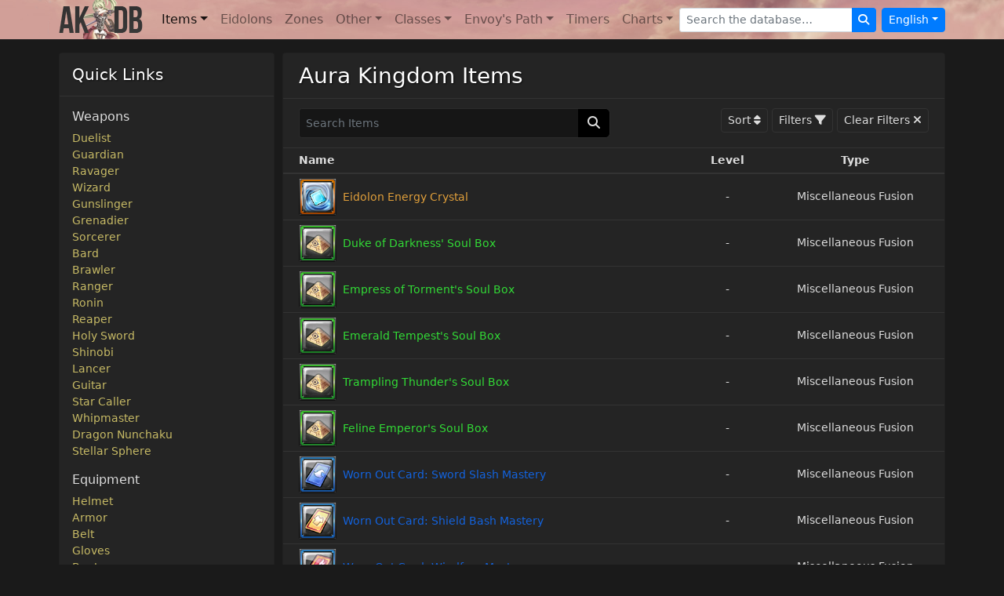

--- FILE ---
content_type: text/html; charset=utf-8
request_url: https://www.aurakingdom-db.com/items?q%5Btype_id_eq%5D=10053
body_size: 11555
content:
<!DOCTYPE html>
  <html lang="en">
<head>
  <title>Items - Aura Kingdom</title>
  <meta name="description" content="A complete searchable and filterable list of all items in Aura Kingdom." />
  <meta name="viewport" content="width=device-width,initial-scale=1">
  
  <link rel="stylesheet" href="https://cdn.aurakingdom-db.com/assets/application-5d6edc6277081c2a6c707ed4a42aafba60a689a0420e7a0fc6f3ea734262c562.css" data-turbo-track="reload" />
  <script type="importmap" data-turbo-track="reload">{
  "imports": {
    "application": "https://cdn.aurakingdom-db.com/assets/application-ad1aaf18d6cc0bdb593cef89d6641606594b9c51cc262c0308cb74b33bbbd321.js",
    "@hotwired/turbo-rails": "https://cdn.aurakingdom-db.com/assets/turbo.min-87fe4c4a784a996ed0db1ae957a28b43c83aeaf20a155aff94074fdb695fde93.js",
    "@hotwired/stimulus": "https://cdn.aurakingdom-db.com/assets/stimulus.min-cbe8b8ebb34c1a9781d026771bc490306057ce3e9492fea61c4d7806801b963f.js",
    "@hotwired/stimulus-loading": "https://cdn.aurakingdom-db.com/assets/stimulus-loading-3576ce92b149ad5d6959438c6f291e2426c86df3b874c525b30faad51b0d96b3.js",
    "@popperjs/core": "https://cdn.jsdelivr.net/npm/@popperjs/core@2.11.8/dist/umd/popper.min.js",
    "bootstrap": "https://cdn.jsdelivr.net/npm/bootstrap@5.3.3/+esm",
    "tippy": "https://unpkg.com/tippy.js@6.3.7/dist/tippy-bundle.umd.min.js",
    "i18n-js": "https://cdn.jsdelivr.net/npm/i18n-js@4.4.3/+esm",
    "@rails/request.js": "https://cdn.jsdelivr.net/npm/@rails/request.js@0.0.9/dist/requestjs.min.js",
    "combobox-nav": "https://cdn.jsdelivr.net/npm/@github/combobox-nav@3.0.1/dist/index.min.js",
    "dayjs": "https://cdn.jsdelivr.net/npm/dayjs@1.11.11/+esm",
    "dayjs/plugin/utc": "https://cdn.jsdelivr.net/npm/dayjs@1.11.11/esm/plugin/utc/+esm",
    "dayjs/locale/zh-tw": "https://cdn.jsdelivr.net/npm/dayjs@1.11.11/locale/zh-tw/+esm",
    "controllers/application": "https://cdn.aurakingdom-db.com/assets/controllers/application-368d98631bccbf2349e0d4f8269afb3fe9625118341966de054759d96ea86c7e.js",
    "controllers/envoy_controller": "https://cdn.aurakingdom-db.com/assets/controllers/envoy_controller-dd7074cdc5db2014e7e5f17b6cfc46437e955cba4a6f19f582746db5c29bd339.js",
    "controllers/form_controller": "https://cdn.aurakingdom-db.com/assets/controllers/form_controller-dc4b81ca94f366ea10045fd6b8be4645c57eb8537594af32ddccb6610b91f3f1.js",
    "controllers": "https://cdn.aurakingdom-db.com/assets/controllers/index-2db729dddcc5b979110e98de4b6720f83f91a123172e87281d5a58410fc43806.js",
    "controllers/items_controller": "https://cdn.aurakingdom-db.com/assets/controllers/items_controller-ec788ddf0b1e671b60579c6c0a23d1572cd7f6512de779eb8f92ea792e140c23.js",
    "controllers/modal_controller": "https://cdn.aurakingdom-db.com/assets/controllers/modal_controller-36bfb50f520dfbe445ddb2bd10955511f35bf5d024801072b2e6a14a9cce3481.js",
    "controllers/search_controller": "https://cdn.aurakingdom-db.com/assets/controllers/search_controller-ab0535ec59647538edb44548609f231ce8bad80d57fd7ad34da97eed1a5ab64b.js",
    "controllers/timer_controller": "https://cdn.aurakingdom-db.com/assets/controllers/timer_controller-4abb39267a00cda64047c5a63fe83d047701fb6141b4db03b5a66e48ff713ff4.js",
    "controllers/tippy_controller": "https://cdn.aurakingdom-db.com/assets/controllers/tippy_controller-97aa4b61f09ef70c84fe4c2ae5d5c6afa2ebb97fb457ff64fdf79d7b0e60fe7f.js",
    "controllers/tooltip_controller": "https://cdn.aurakingdom-db.com/assets/controllers/tooltip_controller-e1a62e987db93e2f37b52dda204b8d818e5ac43205c091e7fc580ec6ab656c7f.js",
    "controllers/visibility_controller": "https://cdn.aurakingdom-db.com/assets/controllers/visibility_controller-3fcce940997b9f3baf70f25a2015bc0eba2d1637fdf1eefed9f4f1c923fdd7c9.js"
  }
}</script>
<link rel="modulepreload" href="https://cdn.aurakingdom-db.com/assets/application-ad1aaf18d6cc0bdb593cef89d6641606594b9c51cc262c0308cb74b33bbbd321.js">
<link rel="modulepreload" href="https://cdn.aurakingdom-db.com/assets/turbo.min-87fe4c4a784a996ed0db1ae957a28b43c83aeaf20a155aff94074fdb695fde93.js">
<link rel="modulepreload" href="https://cdn.aurakingdom-db.com/assets/stimulus.min-cbe8b8ebb34c1a9781d026771bc490306057ce3e9492fea61c4d7806801b963f.js">
<link rel="modulepreload" href="https://cdn.aurakingdom-db.com/assets/stimulus-loading-3576ce92b149ad5d6959438c6f291e2426c86df3b874c525b30faad51b0d96b3.js">
<link rel="modulepreload" href="https://cdn.jsdelivr.net/npm/@popperjs/core@2.11.8/dist/umd/popper.min.js">
<link rel="modulepreload" href="https://cdn.jsdelivr.net/npm/bootstrap@5.3.3/+esm">
<link rel="modulepreload" href="https://unpkg.com/tippy.js@6.3.7/dist/tippy-bundle.umd.min.js">
<link rel="modulepreload" href="https://cdn.jsdelivr.net/npm/i18n-js@4.4.3/+esm">
<link rel="modulepreload" href="https://cdn.jsdelivr.net/npm/@rails/request.js@0.0.9/dist/requestjs.min.js">
<link rel="modulepreload" href="https://cdn.jsdelivr.net/npm/@github/combobox-nav@3.0.1/dist/index.min.js">
<link rel="modulepreload" href="https://cdn.jsdelivr.net/npm/dayjs@1.11.11/+esm">
<link rel="modulepreload" href="https://cdn.jsdelivr.net/npm/dayjs@1.11.11/esm/plugin/utc/+esm">
<link rel="modulepreload" href="https://cdn.jsdelivr.net/npm/dayjs@1.11.11/locale/zh-tw/+esm">
<link rel="modulepreload" href="https://cdn.aurakingdom-db.com/assets/controllers/application-368d98631bccbf2349e0d4f8269afb3fe9625118341966de054759d96ea86c7e.js">
<link rel="modulepreload" href="https://cdn.aurakingdom-db.com/assets/controllers/envoy_controller-dd7074cdc5db2014e7e5f17b6cfc46437e955cba4a6f19f582746db5c29bd339.js">
<link rel="modulepreload" href="https://cdn.aurakingdom-db.com/assets/controllers/form_controller-dc4b81ca94f366ea10045fd6b8be4645c57eb8537594af32ddccb6610b91f3f1.js">
<link rel="modulepreload" href="https://cdn.aurakingdom-db.com/assets/controllers/index-2db729dddcc5b979110e98de4b6720f83f91a123172e87281d5a58410fc43806.js">
<link rel="modulepreload" href="https://cdn.aurakingdom-db.com/assets/controllers/items_controller-ec788ddf0b1e671b60579c6c0a23d1572cd7f6512de779eb8f92ea792e140c23.js">
<link rel="modulepreload" href="https://cdn.aurakingdom-db.com/assets/controllers/modal_controller-36bfb50f520dfbe445ddb2bd10955511f35bf5d024801072b2e6a14a9cce3481.js">
<link rel="modulepreload" href="https://cdn.aurakingdom-db.com/assets/controllers/search_controller-ab0535ec59647538edb44548609f231ce8bad80d57fd7ad34da97eed1a5ab64b.js">
<link rel="modulepreload" href="https://cdn.aurakingdom-db.com/assets/controllers/timer_controller-4abb39267a00cda64047c5a63fe83d047701fb6141b4db03b5a66e48ff713ff4.js">
<link rel="modulepreload" href="https://cdn.aurakingdom-db.com/assets/controllers/tippy_controller-97aa4b61f09ef70c84fe4c2ae5d5c6afa2ebb97fb457ff64fdf79d7b0e60fe7f.js">
<link rel="modulepreload" href="https://cdn.aurakingdom-db.com/assets/controllers/tooltip_controller-e1a62e987db93e2f37b52dda204b8d818e5ac43205c091e7fc580ec6ab656c7f.js">
<link rel="modulepreload" href="https://cdn.aurakingdom-db.com/assets/controllers/visibility_controller-3fcce940997b9f3baf70f25a2015bc0eba2d1637fdf1eefed9f4f1c923fdd7c9.js">
<script type="module">import "application"</script>

  <link rel="canonical" href="https://www.aurakingdom-db.com/items" />
          <link rel="alternate" hreflang="en" href="https://www.aurakingdom-db.com/items">
      <link rel="alternate" hreflang="es" href="https://www.aurakingdom-db.com/es/items">
      <link rel="alternate" hreflang="fr" href="https://www.aurakingdom-db.com/fr/items">
      <link rel="alternate" hreflang="zh-Hant" href="https://www.aurakingdom-db.com/tw/items">

  
  <link rel="apple-touch-icon" type="image/png" href="https://cdn.aurakingdom-db.com/assets/apple-touch-icon-071df2071b98ac15bcbe45e75a456a94c6575359cbe8751223ba75f4303215dd.png" />
  <link rel="icon" type="image/png" href="https://cdn.aurakingdom-db.com/assets/android-chrome-192x192-f4d84a25c8cbc4bc2d37292cfd3c4e522393af52e47e87d01affb3a17d95e3f6.png" sizes="192x192" />
  <link rel="icon" type="image/png" href="https://cdn.aurakingdom-db.com/assets/favicon-32x32-ca67249014ea993a4910b3a2448286058160906e939f54a1837a5f73f59c02ba.png" sizes="32x32" />
  <script>var imgPath = "https://cdn.aurakingdom-db.com";</script>
    <script async src="https://pagead2.googlesyndication.com/pagead/js/adsbygoogle.js?client=ca-pub-9009010651712695" crossorigin="anonymous"></script>
</head>
<body class="dark" data-bs-theme="dark" data-locale="en">
  <nav class="navbar navbar-expand-lg navbar-light navbar-image-bg">
    <div class="container">
      <a class="navbar-brand" data-turbo-prefetch="false" href="/"><img alt="" src="https://cdn.aurakingdom-db.com/assets/aurakingdom-db-79bd3612f36e50036b8cf5962e4efdcbaa89916c1f02ae17d95a79390cb3d5cb.png" /></a>
      <button class="navbar-toggler" type="button" data-bs-toggle="collapse" data-bs-target="#navigation" aria-controls="navigation" aria-expanded="false" aria-label="Toggle navigation">
        <span class="navbar-toggler-icon"></span>
      </button>

      <div class="collapse navbar-collapse" id="navigation">
        <ul class="navbar-nav me-auto mt-2 mt-lg-0">
          <li class="nav-item dropdown active">
            <a class="nav-link dropdown-toggle" id="navbarItems" role="button" data-bs-toggle="dropdown" data-bs-auto-close="outside" aria-haspopup="true" aria-expanded="false" href="#">Items</a>
            <ul class="dropdown-menu" aria-labelledby="navbarItems">
              <li><a class="dropdown-item" data-turbo-prefetch="false" href="/items">All Items</a></li>
              <li class="dropdown-submenu">
                <a class="dropdown-item dropdown-toggle d-flex" id="weaponsMenu" role="button" data-bs-toggle="dropdown" aria-haspopup="true" aria-expanded="false" href="#">Weapons</a>
                <ul class="dropdown-menu border-0 shadow" aria-labelledby="weaponsMenu">
                  <li><a class="dropdown-item" href="/items?q%5Btype_id_eq%5D=1007">Duelist</a></li>
                  <li><a class="dropdown-item" href="/items?q%5Btype_id_eq%5D=1008">Guardian</a></li>
                  <li><a class="dropdown-item" href="/items?q%5Btype_id_eq%5D=1009">Ravager</a></li>
                  <li><a class="dropdown-item" href="/items?q%5Btype_id_eq%5D=1010">Wizard</a></li>
                  <li><a class="dropdown-item" href="/items?q%5Btype_id_eq%5D=1011">Gunslinger</a></li>
                  <li><a class="dropdown-item" href="/items?q%5Btype_id_eq%5D=1012">Grenadier</a></li>
                  <li><a class="dropdown-item" href="/items?q%5Btype_id_eq%5D=1013">Sorcerer</a></li>
                  <li><a class="dropdown-item" href="/items?q%5Btype_id_eq%5D=1014">Bard</a></li>
                  <li><a class="dropdown-item" href="/items?q%5Btype_id_eq%5D=1015">Brawler</a></li>
                  <li><a class="dropdown-item" href="/items?q%5Btype_id_eq%5D=1016">Ranger</a></li>
                  <li><a class="dropdown-item" href="/items?q%5Btype_id_eq%5D=1017">Ronin</a></li>
                  <li><a class="dropdown-item" href="/items?q%5Btype_id_eq%5D=1018">Reaper</a></li>
                  <li><a class="dropdown-item" href="/items?q%5Btype_id_eq%5D=1019">Holy Sword</a></li>
                  <li><a class="dropdown-item" href="/items?q%5Btype_id_eq%5D=1020">Shinobi</a></li>
                  <li><a class="dropdown-item" href="/items?q%5Btype_id_eq%5D=1021">Lancer</a></li>
                  <li><a class="dropdown-item" href="/items?q%5Btype_id_eq%5D=1022">Guitar</a></li>
                  <li><a class="dropdown-item" href="/items?q%5Btype_id_eq%5D=1023">Star Caller</a></li>
                  <li><a class="dropdown-item" href="/items?q%5Btype_id_eq%5D=1024">Whipmaster</a></li>
                  <li><a class="dropdown-item" href="/items?q%5Btype_id_eq%5D=1025">Dragon Nunchaku</a></li>
                  <li><a class="dropdown-item" href="/items?q%5Btype_id_eq%5D=1026">Stellar Sphere</a></li>
                </ul>
              </li>
              <li class="dropdown-submenu">
                <a class="dropdown-item dropdown-toggle d-flex" id="equipmentMenu" role="button" data-bs-toggle="dropdown" aria-haspopup="true" aria-expanded="false" href="#">Equipment</a>
                <ul class="dropdown-menu border-0 shadow" aria-labelledby="equipmentMenu">
                  <li><a class="dropdown-item" href="/items?q%5Btype_id_eq%5D=1001">Helmet</a></li>
                  <li><a class="dropdown-item" href="/items?q%5Btype_id_eq%5D=1002">Armor</a></li>
                  <li><a class="dropdown-item" href="/items?q%5Btype_id_eq%5D=1003">Belt</a></li>
                  <li><a class="dropdown-item" href="/items?q%5Btype_id_eq%5D=1004">Gloves</a></li>
                  <li><a class="dropdown-item" href="/items?q%5Btype_id_eq%5D=1005">Boots</a></li>
                  <li><a class="dropdown-item" href="/items?q%5Btype_id_eq%5D=1006">Back</a></li>
                  <li><a class="dropdown-item" href="/items?q%5Btype_id_eq%5D=1037">Necklace</a></li>
                  <li><a class="dropdown-item" href="/items?q%5Btype_id_eq%5D=1038">Ring</a></li>
                  <li><a class="dropdown-item" href="/items?q%5Btype_id_eq%5D=1039">Trophy</a></li>
                  <li><a class="dropdown-item" href="/items?q%5Btype_id_eq%5D=1040">Gaia Emblem</a></li>
                  <li><a class="dropdown-item" href="/items?q%5Btype_id_eq%5D=1042">Holy Spirit</a></li>
                  <li><a class="dropdown-item" href="/items?q%5Btype_id_eq%5D=10160">Anima Crystal</a></li>
                </ul>
              </li>
              <li class="dropdown-submenu">
                <a class="dropdown-item dropdown-toggle d-flex" id="ssMenu" role="button" data-bs-toggle="dropdown" aria-haspopup="true" aria-expanded="false" href="#">Secret Stones</a>
                <ul class="dropdown-menu border-0 shadow" aria-labelledby="ssMenu">
                  <li><a class="dropdown-item" href="/items?q%5Btype_id_eq%5D=10103">Helmet Secret Stone</a></li>
                  <li><a class="dropdown-item" href="/items?q%5Btype_id_eq%5D=10104">Armor Secret Stone</a></li>
                  <li><a class="dropdown-item" href="/items?q%5Btype_id_eq%5D=10105">Belt Secret Stone</a></li>
                  <li><a class="dropdown-item" href="/items?q%5Btype_id_eq%5D=10106">Gloves Secret Stone</a></li>
                  <li><a class="dropdown-item" href="/items?q%5Btype_id_eq%5D=10107">Boots Secret Stone</a></li>
                  <li><a class="dropdown-item" href="/items?q%5Btype_id_eq%5D=10108">Dual Blades Secret Stone</a></li>
                  <li><a class="dropdown-item" href="/items?q%5Btype_id_eq%5D=10109">Sword and Shield Secret Stone</a></li>
                  <li><a class="dropdown-item" href="/items?q%5Btype_id_eq%5D=10110">Great Axe Secret Stone</a></li>
                  <li><a class="dropdown-item" href="/items?q%5Btype_id_eq%5D=10111">Staff Secret Stone</a></li>
                  <li><a class="dropdown-item" href="/items?q%5Btype_id_eq%5D=10112">Pistols Secret Stone</a></li>
                  <li><a class="dropdown-item" href="/items?q%5Btype_id_eq%5D=10113">Cannon Secret Stone</a></li>
                  <li><a class="dropdown-item" href="/items?q%5Btype_id_eq%5D=10114">Grimoire Secret Stone</a></li>
                  <li><a class="dropdown-item" href="/items?q%5Btype_id_eq%5D=10115">Harp Secret Stone</a></li>
                  <li><a class="dropdown-item" href="/items?q%5Btype_id_eq%5D=10116">Katar Secret Stone</a></li>
                  <li><a class="dropdown-item" href="/items?q%5Btype_id_eq%5D=10117">Battle Bow Secret Stone</a></li>
                  <li><a class="dropdown-item" href="/items?q%5Btype_id_eq%5D=10118">Tachi Secret Stone</a></li>
                  <li><a class="dropdown-item" href="/items?q%5Btype_id_eq%5D=10119">Scythe Secret Stone</a></li>
                  <li><a class="dropdown-item" href="/items?q%5Btype_id_eq%5D=10120">Holy Sword Secret Stone</a></li>
                  <li><a class="dropdown-item" href="/items?q%5Btype_id_eq%5D=10121">Shuriken Secret Stone</a></li>
                  <li><a class="dropdown-item" href="/items?q%5Btype_id_eq%5D=10122">Lance Secret Stone</a></li>
                  <li><a class="dropdown-item" href="/items?q%5Btype_id_eq%5D=10123">Guitar Secret Stone</a></li>
                  <li><a class="dropdown-item" href="/items?q%5Btype_id_eq%5D=10124">Draco-Puppet Secret Stone</a></li>
                  <li><a class="dropdown-item" href="/items?q%5Btype_id_eq%5D=10161">Whipmaster Secret Stone</a></li>
                  <li><a class="dropdown-item" href="/items?q%5Btype_id_eq%5D=10163">Dragon Nunchaku Secret Stone</a></li>
                  <li><a class="dropdown-item" href="/items?q%5Btype_id_eq%5D=10165">Stellar Sphere Secret Stone</a></li>
                </ul>
              </li>
              <li class="dropdown-submenu">
                <a class="dropdown-item dropdown-toggle d-flex" id="masteriesMenu" role="button" data-bs-toggle="dropdown" aria-haspopup="true" aria-expanded="false" href="#">Masteries</a>
                <ul class="dropdown-menu border-0 shadow" aria-labelledby="masteriesMenu">
                  <li><a class="dropdown-item" href="/items?q%5Btype_id_eq%5D=10130">Attack Mastery</a></li>
                  <li><a class="dropdown-item" href="/items?q%5Btype_id_eq%5D=10131">Defense Mastery</a></li>
                  <li><a class="dropdown-item" href="/items?q%5Btype_id_eq%5D=10132">Tactical Mastery</a></li>
                  <li><a class="dropdown-item" href="/items?q%5Btype_id_eq%5D=10133">Duelist Mastery</a></li>
                  <li><a class="dropdown-item" href="/items?q%5Btype_id_eq%5D=10134">Guardian Mastery</a></li>
                  <li><a class="dropdown-item" href="/items?q%5Btype_id_eq%5D=10135">Ravager Mastery</a></li>
                  <li><a class="dropdown-item" href="/items?q%5Btype_id_eq%5D=10136">Wizard Mastery</a></li>
                  <li><a class="dropdown-item" href="/items?q%5Btype_id_eq%5D=10137">Gunslinger Mastery</a></li>
                  <li><a class="dropdown-item" href="/items?q%5Btype_id_eq%5D=10138">Grenadier Mastery</a></li>
                  <li><a class="dropdown-item" href="/items?q%5Btype_id_eq%5D=10139">Sorcerer Mastery</a></li>
                  <li><a class="dropdown-item" href="/items?q%5Btype_id_eq%5D=10140">Bard Mastery</a></li>
                  <li><a class="dropdown-item" href="/items?q%5Btype_id_eq%5D=10141">Special Mastery</a></li>
                  <li><a class="dropdown-item" href="/items?q%5Btype_id_eq%5D=10142">Brawler Mastery</a></li>
                  <li><a class="dropdown-item" href="/items?q%5Btype_id_eq%5D=10143">Ranger Mastery</a></li>
                  <li><a class="dropdown-item" href="/items?q%5Btype_id_eq%5D=10144">Ronin Mastery</a></li>
                  <li><a class="dropdown-item" href="/items?q%5Btype_id_eq%5D=10145">Reaper Mastery</a></li>
                  <li><a class="dropdown-item" href="/items?q%5Btype_id_eq%5D=10146">Holy Sword Mastery</a></li>
                  <li><a class="dropdown-item" href="/items?q%5Btype_id_eq%5D=10147">Shinobi Mastery</a></li>
                  <li><a class="dropdown-item" href="/items?q%5Btype_id_eq%5D=10148">Lancer Mastery</a></li>
                  <li><a class="dropdown-item" href="/items?q%5Btype_id_eq%5D=10149">Guitar Mastery</a></li>
                  <li><a class="dropdown-item" href="/items?q%5Btype_id_eq%5D=10150">Star Caller Mastery</a></li>
                  <li><a class="dropdown-item" href="/items?q%5Btype_id_eq%5D=10162">Divine Whip Mastery</a></li>
                  <li><a class="dropdown-item" href="/items?q%5Btype_id_eq%5D=10164">Dragon Nunchaku Mastery</a></li>
                  <li><a class="dropdown-item" href="/items?q%5Btype_id_eq%5D=10166">Stellar Sphere Mastery</a></li>
                </ul>
              </li>
              <li class="dropdown-submenu">
                <a class="dropdown-item dropdown-toggle d-flex" id="costumesMenu" role="button" data-bs-toggle="dropdown" aria-haspopup="true" aria-expanded="false" href="#">Costumes</a>
                <ul class="dropdown-menu border-0 shadow" aria-labelledby="costumesMenu">
                  <li><a class="dropdown-item" href="/items?q%5Btype_id_eq%5D=1031">Weapon Costume</a></li>
                  <li><a class="dropdown-item" href="/items?q%5Btype_id_eq%5D=1032">Head Costume</a></li>
                  <li><a class="dropdown-item" href="/items?q%5Btype_id_eq%5D=1033">Face Costume</a></li>
                  <li><a class="dropdown-item" href="/items?q%5Btype_id_eq%5D=1034">Body Costume</a></li>
                  <li><a class="dropdown-item" href="/items?q%5Btype_id_eq%5D=1035">Back Costume</a></li>
                </ul>
              </li>
              <li class="dropdown-submenu">
                <a class="dropdown-item dropdown-toggle d-flex" id="containersMenu" role="button" data-bs-toggle="dropdown" aria-haspopup="true" aria-expanded="false" href="#">Containers</a>
                <ul class="dropdown-menu border-0 shadow" aria-labelledby="containersMenu">
                  <li><a class="dropdown-item" href="/items?q%5Btype_id_eq%5D=10061">Duel Card Box</a></li>
                  <li><a class="dropdown-item" href="/items?q%5Btype_id_eq%5D=10043">Enchantment Box</a></li>
                  <li><a class="dropdown-item" href="/items?q%5Btype_id_eq%5D=10048">Equipment Box</a></li>
                  <li><a class="dropdown-item" href="/items?q%5Btype_id_eq%5D=10066">Fishing Box</a></li>
                  <li><a class="dropdown-item" href="/items?q%5Btype_id_eq%5D=10036">Gift Box</a></li>
                  <li><a class="dropdown-item" href="/items?q%5Btype_id_eq%5D=10081">Lucky Pack</a></li>
                  <li><a class="dropdown-item" href="/items?q%5Btype_id_eq%5D=10044">Mastery Box</a></li>
                  <li><a class="dropdown-item" href="/items?q%5Btype_id_eq%5D=10046">Material Box</a></li>
                  <li><a class="dropdown-item" href="/items?q%5Btype_id_eq%5D=10080">Sealed Book</a></li>
                  <li><a class="dropdown-item" href="/items?q%5Btype_id_eq%5D=10045">Secret Stone Box</a></li>
                  <li><a class="dropdown-item" href="/items?q%5Btype_id_eq%5D=10042">Selection Box</a></li>
                  <li><a class="dropdown-item" href="/items?q%5Btype_id_eq%5D=10059">Unidentified Archaeology Map</a></li>
                  <li><a class="dropdown-item" href="/items?q%5Btype_id_eq%5D=10040">Unidentified Food</a></li>
                  <li><a class="dropdown-item" href="/items?q%5Btype_id_eq%5D=10056">Unidentified Formula</a></li>
                  <li><a class="dropdown-item" href="/items?q%5Btype_id_eq%5D=10041">Unidentified Drink</a></li>
                  <li><a class="dropdown-item" href="/items?q%5Btype_id_eq%5D=10060">Unidentified Pets</a></li>
                </ul>
              </li>
              <li class="dropdown-submenu">
                <a class="dropdown-item dropdown-toggle d-flex" id="consumablesMenu" role="button" data-bs-toggle="dropdown" aria-haspopup="true" aria-expanded="false" href="#">Consumables</a>
                <ul class="dropdown-menu border-0 shadow" aria-labelledby="consumablesMenu">
                  <li><a class="dropdown-item" href="/items?q%5Btype_id_eq%5D=10004">Boost</a></li>
                  <li><a class="dropdown-item" href="/items?q%5Btype_id_eq%5D=10009">Convenience</a></li>
                  <li><a class="dropdown-item" href="/items?q%5Btype_id_eq%5D=10055">Currency</a></li>
                  <li><a class="dropdown-item" href="/items?q%5Btype_id_eq%5D=10006">Drink</a></li>
                  <li><a class="dropdown-item" href="/items?q%5Btype_id_eq%5D=1055">Emoticon</a></li>
                  <li><a class="dropdown-item" href="/items?q%5Btype_id_eq%5D=10035">Fireworks</a></li>
                  <li><a class="dropdown-item" href="/items?q%5Btype_id_eq%5D=10005">Food</a></li>
                  <li><a class="dropdown-item" href="/items?q%5Btype_id_eq%5D=10171">Nightmare Certificate</a></li>
                  <li><a class="dropdown-item" href="/items?q%5Btype_id_eq%5D=10174">Panel</a></li>
                  <li><a class="dropdown-item" href="/items?q%5Btype_id_eq%5D=10002">Potions</a></li>
                  <li><a class="dropdown-item" href="/items?q%5Btype_id_eq%5D=10169">Secret Manual</a></li>
                  <li><a class="dropdown-item" href="/items?q%5Btype_id_eq%5D=10073">Title</a></li>
                  <li><a class="dropdown-item" href="/items?q%5Btype_id_eq%5D=10058">Transmog</a></li>
                </ul>
              </li>
              <li class="dropdown-submenu">
                <a class="dropdown-item dropdown-toggle d-flex" id="eidolonsMenu" role="button" data-bs-toggle="dropdown" aria-haspopup="true" aria-expanded="false" href="#">Eidolons</a>
                <ul class="dropdown-menu border-0 shadow" aria-labelledby="eidolonsMenu">
                  <li><a class="dropdown-item" href="/items?q%5Btype_id_eq%5D=1058">Eidolon Accessory</a></li>
                  <li><a class="dropdown-item" href="/items?q%5Btype_id_eq%5D=1065">Eidolon Costume</a></li>
                  <li><a class="dropdown-item" href="/items?q%5Btype_id_eq%5D=1060">Eidolon Crest</a></li>
                  <li><a class="dropdown-item" href="/items?q%5Btype_id_eq%5D=1059">Eidolon Energy</a></li>
                  <li><a class="dropdown-item" href="/items?q%5Btype_id_eq%5D=10172">Eidolon Evolution</a></li>
                  <li><a class="dropdown-item" href="/items?q%5Btype_id_eq%5D=10070">Eidolon Menu</a></li>
                  <li><a class="dropdown-item" href="/items?q%5Btype_id_eq%5D=1086">Eidolon's Token</a></li>
                  <li><a class="dropdown-item" href="/items?q%5Btype_id_eq%5D=1056">Gaia Crystal</a></li>
                  <li><a class="dropdown-item" href="/items?q%5Btype_id_eq%5D=1057">Gaia Key</a></li>
                  <li><a class="dropdown-item" href="/items?q%5Btype_id_eq%5D=10037">Key Fragments</a></li>
                  <li><a class="dropdown-item" href="/items?q%5Btype_id_eq%5D=10038">Summoning Stone</a></li>
                </ul>
              </li>
              <li class="dropdown-submenu">
                <a class="dropdown-item dropdown-toggle d-flex" id="enchantmentsMenu" role="button" data-bs-toggle="dropdown" data-bs-auto-close="outside" aria-haspopup="true" aria-expanded="false" href="#">Enchantments</a>
                <ul class="dropdown-menu border-0 shadow" aria-labelledby="enchantmentsMenu">
                  <li class="dropdown-submenu">
                    <a class="dropdown-item dropdown-toggle d-flex" id="eeMenu" role="button" data-bs-toggle="dropdown" aria-haspopup="true" aria-expanded="false" href="#">Equipment</a>
                    <ul class="dropdown-menu border-0 shadow" aria-labelledby="eeMenu">
                      <li><a class="dropdown-item" href="/items?q%5Btype_id_eq%5D=10151">Helmet Enchantment Card</a></li>
                      <li><a class="dropdown-item" href="/items?q%5Btype_id_eq%5D=10152">Armor Enchantment Card</a></li>
                      <li><a class="dropdown-item" href="/items?q%5Btype_id_eq%5D=10153">Belt Enchantment Card</a></li>
                      <li><a class="dropdown-item" href="/items?q%5Btype_id_eq%5D=10154">Gloves Enchantment Card</a></li>
                      <li><a class="dropdown-item" href="/items?q%5Btype_id_eq%5D=10155">Boots Enchantment Card</a></li>
                      <li><a class="dropdown-item" href="/items?q%5Btype_id_eq%5D=10156">Back Enchantment Card</a></li>
                      <li><a class="dropdown-item" href="/items?q%5Btype_id_eq%5D=10157">Necklace Enchantment Card</a></li>
                      <li><a class="dropdown-item" href="/items?q%5Btype_id_eq%5D=10158">Ring Enchantment Card</a></li>
                      <li><a class="dropdown-item" href="/items?q%5Btype_id_eq%5D=10159">Weapon Enchantment Card</a></li>
                    </ul>
                  </li>
                  <li class="dropdown-submenu">
                    <a class="dropdown-item dropdown-toggle d-flex" id="ecMenu" role="button" data-bs-toggle="dropdown" aria-haspopup="true" aria-expanded="false" href="#">Costumes</a>
                    <ul class="dropdown-menu border-0 shadow" aria-labelledby="ecMenu">
                      <li><a class="dropdown-item" href="/items?q%5Btype_id_eq%5D=10125">Head Costume Enchantment Card</a></li>
                      <li><a class="dropdown-item" href="/items?q%5Btype_id_eq%5D=10126">Face Costume Enchantment Card</a></li>
                      <li><a class="dropdown-item" href="/items?q%5Btype_id_eq%5D=10127">Body Costume Enchantment Card</a></li>
                      <li><a class="dropdown-item" href="/items?q%5Btype_id_eq%5D=10128">Back Costume Enchantment Card</a></li>
                      <li><a class="dropdown-item" href="/items?q%5Btype_id_eq%5D=10129">Weapon Costume Enchantment Card</a></li>
                    </ul>
                  </li>
                </ul>
              </li>
              <li class="dropdown-submenu">
                <a class="dropdown-item dropdown-toggle d-flex" id="enhancementsMenu" role="button" data-bs-toggle="dropdown" aria-haspopup="true" aria-expanded="false" href="#">Enhancements</a>
                <ul class="dropdown-menu border-0 shadow" aria-labelledby="enhancementsMenu">
                  <li><a class="dropdown-item" href="/items?q%5Btype_id_eq%5D=1087">Card Breakthrough Device</a></li>
                  <li><a class="dropdown-item" href="/items?q%5Btype_id_eq%5D=1089">Equipment Refining Stone</a></li>
                  <li><a class="dropdown-item" href="/items?q%5Btype_id_eq%5D=1047">Fortification Scroll</a></li>
                  <li><a class="dropdown-item" href="/items?q%5Btype_id_eq%5D=1041">Mount Stone</a></li>
                  <li><a class="dropdown-item" href="/items?q%5Btype_id_eq%5D=10167">Randomizer</a></li>
                  <li><a class="dropdown-item" href="/items?q%5Btype_id_eq%5D=1067">Star Fusion Stone</a></li>
                  <li><a class="dropdown-item" href="/items?q%5Btype_id_eq%5D=10102">Secret Stone Energy</a></li>
                  <li><a class="dropdown-item" href="/items?q%5Btype_id_eq%5D=10168">Transfer Scroll</a></li>
                  <li><a class="dropdown-item" href="/items?q%5Btype_id_eq%5D=1064">Transformation Tools</a></li>
                </ul>
              </li>
              <li class="dropdown-submenu">
                <a class="dropdown-item dropdown-toggle d-flex" id="formulasMenu" role="button" data-bs-toggle="dropdown" aria-haspopup="true" aria-expanded="false" href="#">Formulas</a>
                <ul class="dropdown-menu border-0 shadow" aria-labelledby="formulasMenu">
                  <li><a class="dropdown-item" href="/items?q%5Btype_id_eq%5D=1063">Alchemy Formula</a></li>
                  <li><a class="dropdown-item" href="/items?q%5Btype_id_eq%5D=1082">Evolution Formula</a></li>
                  <li><a class="dropdown-item" href="/items?q%5Btype_id_eq%5D=1054">Refining Formula</a></li>
                  <li><a class="dropdown-item" href="/items?q%5Btype_id_eq%5D=1077">Furniture Formula</a></li>
                  <li><a class="dropdown-item" href="/items?q%5Btype_id_eq%5D=10047">Equipment Fusion</a></li>
                  <li><a class="dropdown-item" href="/items?q%5Btype_id_eq%5D=10051">Fishing Fusion</a></li>
                  <li><a class="dropdown-item" href="/items?q%5Btype_id_eq%5D=10067">Furniture Fusion</a></li>
                  <li><a class="dropdown-item" href="/items?q%5Btype_id_eq%5D=10053">Miscellaneous Fusion</a></li>
                  <li><a class="dropdown-item" href="/items?q%5Btype_id_eq%5D=10068">Mount Fusion</a></li>
                  <li><a class="dropdown-item" href="/items?q%5Btype_id_eq%5D=10075">Head Costume Fusion</a></li>
                  <li><a class="dropdown-item" href="/items?q%5Btype_id_eq%5D=10076">Face Costume Fusion</a></li>
                  <li><a class="dropdown-item" href="/items?q%5Btype_id_eq%5D=10077">Body Costume Fusion</a></li>
                  <li><a class="dropdown-item" href="/items?q%5Btype_id_eq%5D=10078">Back Costume Fusion</a></li>
                  <li><a class="dropdown-item" href="/items?q%5Btype_id_eq%5D=10079">Weapon Costume Fusion</a></li>
                </ul>
              </li>
              <li class="dropdown-submenu">
                <a class="dropdown-item dropdown-toggle d-flex" id="furnitureMenu" role="button" data-bs-toggle="dropdown" aria-haspopup="true" aria-expanded="false" href="#">Furniture</a>
                <ul class="dropdown-menu border-0 shadow" aria-labelledby="furnitureMenu">
                  <li><a class="dropdown-item" href="/items?q%5Btype_id_eq%5D=10085">Ceiling</a></li>
                  <li><a class="dropdown-item" href="/items?q%5Btype_id_eq%5D=10083">House Pillar Fence</a></li>
                  <li><a class="dropdown-item" href="/items?q%5Btype_id_eq%5D=10082">House Window</a></li>
                  <li><a class="dropdown-item" href="/items?q%5Btype_id_eq%5D=10086">Indoor Floor</a></li>
                  <li><a class="dropdown-item" href="/items?q%5Btype_id_eq%5D=10084">Indoor Wall</a></li>
                  <li><a class="dropdown-item" href="/items?q%5Btype_id_eq%5D=10088">Courtyard Decorations</a></li>
                  <li><a class="dropdown-item" href="/items?q%5Btype_id_eq%5D=10091">Indoor Carpet</a></li>
                  <li><a class="dropdown-item" href="/items?q%5Btype_id_eq%5D=10093">Indoor Ceiling Decorations</a></li>
                  <li><a class="dropdown-item" href="/items?q%5Btype_id_eq%5D=10087">Indoor Furniture</a></li>
                  <li><a class="dropdown-item" href="/items?q%5Btype_id_eq%5D=10092">Indoor Wall Decorations</a></li>
                  <li><a class="dropdown-item" href="/items?q%5Btype_id_eq%5D=10090">Large Indoor Furniture</a></li>
                  <li><a class="dropdown-item" href="/items?q%5Btype_id_eq%5D=10089">Small Indoor Furniture</a></li>
                  <li><a class="dropdown-item" href="/items?q%5Btype_id_eq%5D=10097">Creature Display Stand</a></li>
                  <li><a class="dropdown-item" href="/items?q%5Btype_id_eq%5D=10098">Eidolon Display Stand</a></li>
                  <li><a class="dropdown-item" href="/items?q%5Btype_id_eq%5D=10099">Fish Display Stand</a></li>
                  <li><a class="dropdown-item" href="/items?q%5Btype_id_eq%5D=10094">Model Display Stand</a></li>
                  <li><a class="dropdown-item" href="/items?q%5Btype_id_eq%5D=10096">Weapon Display</a></li>
                </ul>
              </li>
              <li class="dropdown-submenu">
                <a class="dropdown-item dropdown-toggle d-flex" id="materialsMenu" role="button" data-bs-toggle="dropdown" aria-haspopup="true" aria-expanded="false" href="#">Materials</a>
                <ul class="dropdown-menu border-0 shadow" aria-labelledby="materialsMenu">
                  <li><a class="dropdown-item" href="/items?q%5Btype_id_eq%5D=10049">Alchemy Materials</a></li>
                  <li><a class="dropdown-item" href="/items?q%5Btype_id_eq%5D=10052">Fishing Materials</a></li>
                  <li><a class="dropdown-item" href="/items?q%5Btype_id_eq%5D=10069">Furniture Materials</a></li>
                  <li><a class="dropdown-item" href="/items?q%5Btype_id_eq%5D=10008">Fusion Materials</a></li>
                  <li><a class="dropdown-item" href="/items?q%5Btype_id_eq%5D=10101">Ore Materials</a></li>
                  <li><a class="dropdown-item" href="/items?q%5Btype_id_eq%5D=1045">Special Materials</a></li>
                  <li><a class="dropdown-item" href="/items?q%5Btype_id_eq%5D=10039">Cooking Ingredients</a></li>
                  <li><a class="dropdown-item" href="/items?q%5Btype_id_eq%5D=10072">Crystallized Will</a></li>
                  <li><a class="dropdown-item" href="/items?q%5Btype_id_eq%5D=10064">Fishing Parts</a></li>
                  <li><a class="dropdown-item" href="/items?q%5Btype_id_eq%5D=1053">Armor Refining Core</a></li>
                  <li><a class="dropdown-item" href="/items?q%5Btype_id_eq%5D=1052">Weapon Refining Core</a></li>
                  <li><a class="dropdown-item" href="/items?q%5Btype_id_eq%5D=10100">Semi-Refined Alloy</a></li>
                </ul>
              </li>
              <li class="dropdown-submenu">
                <a class="dropdown-item dropdown-toggle d-flex" id="petsMenu" role="button" data-bs-toggle="dropdown" aria-haspopup="true" aria-expanded="false" href="#">Pets</a>
                <ul class="dropdown-menu border-0 shadow" aria-labelledby="petsMenu">
                  <li><a class="dropdown-item" href="/items?q%5Btype_id_eq%5D=1081">Pet</a></li>
                  <li><a class="dropdown-item" href="/items?q%5Btype_id_eq%5D=10173">Contract Summon</a></li>
                </ul>
              </li>
              <li class="dropdown-submenu">
                <a class="dropdown-item dropdown-toggle d-flex" id="professionsMenu" role="button" data-bs-toggle="dropdown" data-bs-auto-close="outside" aria-haspopup="true" aria-expanded="false" href="#">Professions</a>
                <ul class="dropdown-menu border-0 shadow" aria-labelledby="professionsMenu">
                  <li class="dropdown-submenu">
                    <a class="dropdown-item dropdown-toggle d-flex" id="fishingMenu" role="button" data-bs-toggle="dropdown" aria-haspopup="true" aria-expanded="false" href="#">Fishing</a>
                    <ul class="dropdown-menu border-0 shadow" aria-labelledby="fishingMenu">
                      <li><a class="dropdown-item" href="/items?q%5Btype_id_eq%5D=10050">Fishes</a></li>
                      <li><a class="dropdown-item" href="/items?q%5Btype_id_eq%5D=1101">Fishing Rod</a></li>
                      <li><a class="dropdown-item" href="/items?q%5Btype_id_eq%5D=1103">Fishing Hat</a></li>
                      <li><a class="dropdown-item" href="/items?q%5Btype_id_eq%5D=1104">Fishing Vest</a></li>
                      <li><a class="dropdown-item" href="/items?q%5Btype_id_eq%5D=1105">Fishing Gloves</a></li>
                      <li><a class="dropdown-item" href="/items?q%5Btype_id_eq%5D=1106">Fishing Shoes</a></li>
                      <li><a class="dropdown-item" href="/items?q%5Btype_id_eq%5D=1079">Hatchling</a></li>
                      <li><a class="dropdown-item" href="/items?q%5Btype_id_eq%5D=1102">Lures</a></li>
                    </ul>
                  </li>
                  <li class="dropdown-submenu">
                    <a class="dropdown-item dropdown-toggle d-flex" id="archaeologyMenu" role="button" data-bs-toggle="dropdown" aria-haspopup="true" aria-expanded="false" href="#">Archaeology</a>
                    <ul class="dropdown-menu border-0 shadow" aria-labelledby="archaeologyMenu">
                      <li><a class="dropdown-item" href="/items?q%5Btype_id_eq%5D=10057">Archaeology Artifacts</a></li>
                      <li><a class="dropdown-item" href="/items?q%5Btype_id_eq%5D=10007">Archaeology Map</a></li>
                    </ul>
                  </li>
                  <li class="dropdown-submenu">
                    <a class="dropdown-item dropdown-toggle d-flex" id="gatheringMenu" role="button" data-bs-toggle="dropdown" aria-haspopup="true" aria-expanded="false" href="#">Gathering</a>
                    <ul class="dropdown-menu border-0 shadow" aria-labelledby="gatheringMenu">
                      <li><a class="dropdown-item" href="/items?q%5Btype_id_eq%5D=1085">Feed</a></li>
                      <li><a class="dropdown-item" href="/items?q%5Btype_id_eq%5D=1084">Fertilizer</a></li>
                      <li><a class="dropdown-item" href="/items?q%5Btype_id_eq%5D=1083">Seeds</a></li>
                    </ul>
                  </li>
                </ul>
              </li>
              <li class="dropdown-submenu">
                <a class="dropdown-item dropdown-toggle d-flex" id="otherItemsMenu" role="button" data-bs-toggle="dropdown" aria-haspopup="true" aria-expanded="false" href="#">Other</a>
                <ul class="dropdown-menu border-0 shadow" aria-labelledby="otherItemsMenu">
                  <li><a class="dropdown-item" href="/items?q%5Btype_id_eq%5D=10065">Adventure</a></li>
                  <li><a class="dropdown-item" href="/items?q%5Btype_id_eq%5D=1078">Community Chest</a></li>
                  <li><a class="dropdown-item" href="/items?q%5Btype_id_eq%5D=1061">Dyes</a></li>
                  <li><a class="dropdown-item" href="/items?q%5Btype_id_eq%5D=10071">Eidolon Battlefield</a></li>
                  <li><a class="dropdown-item" href="/items?q%5Btype_id_eq%5D=10074">Exchange Item</a></li>
                  <li><a class="dropdown-item" href="/items?q%5Btype_id_eq%5D=10063">Gathering Nut</a></li>
                  <li><a class="dropdown-item" href="/items?q%5Btype_id_eq%5D=1043">Inventory</a></li>
                  <li><a class="dropdown-item" href="/items?q%5Btype_id_eq%5D=10003">Junk</a></li>
                  <li><a class="dropdown-item" href="/items?q%5Btype_id_eq%5D=10054">Miscellaneous</a></li>
                  <li><a class="dropdown-item" href="/items?q%5Btype_id_eq%5D=10170">Quest Item</a></li>
                  <li><a class="dropdown-item" href="/items?q%5Btype_id_eq%5D=10062">Recipe Enthusiast</a></li>
                  <li><a class="dropdown-item" href="/items?q%5Btype_id_eq%5D=1072">Summoning Device</a></li>
                  <li><a class="dropdown-item" href="/items?q%5Btype_id_eq%5D=1107">Tools</a></li>
                </ul>
              </li>
              <li><a class="dropdown-item" href="/items?q%5Btype_id_eq%5D=1068">Duel Card</a></li>
              <li><a class="dropdown-item" href="/items?q%5Btype_id_eq%5D=10001">Mount</a></li>
              <li><a class="dropdown-item" href="/items?q%5Btype_id_eq%5D=1044">Unsorted</a></li>
            </ul>
          </li>
          <li class="nav-item ">
            <a class="nav-link" href="/eidolons">Eidolons</a>
          </li>
          <li class="nav-item ">
            <a class="nav-link" href="/zones">Zones</a>
          </li>
          <li class="nav-item dropdown ">
            <a class="nav-link dropdown-toggle" id="navbarOther" role="button" data-bs-toggle="dropdown" aria-haspopup="true" aria-expanded="false" href="#">Other</a>
            <ul class="dropdown-menu" aria-labelledby="navbarOther">
              <li><a class="dropdown-item" href="/achievements">Achievements</a></li>
              <li><a class="dropdown-item" href="/card-duels">Card Duels</a></li>
              <li><a class="dropdown-item" href="/cards">Cards</a></li>
              <li><a class="dropdown-item" href="/chronicle-battles">Chronicle Battles</a></li>
              <li><a class="dropdown-item" href="/chronicle-npcs">Chronicle NPCs</a></li>
              <li><a class="dropdown-item" href="/npcs">NPCs</a></li>
              <li><a class="dropdown-item" href="/titles">Titles</a></li>
            </ul>
          </li>
          <li class="nav-item dropdown ">
            <a class="nav-link dropdown-toggle" id="navbarClasses" role="button" data-bs-toggle="dropdown" aria-haspopup="true" aria-expanded="false" href="#">Classes</a>
            <ul class="dropdown-menu" aria-labelledby="navbarClasses">
              <li><a class="dropdown-item" href="/class/duelist">Duelist</a></li>
              <li><a class="dropdown-item" href="/class/guardian">Guardian</a></li>
              <li><a class="dropdown-item" href="/class/ravager">Ravager</a></li>
              <li><a class="dropdown-item" href="/class/wizard">Wizard</a></li>
              <li><a class="dropdown-item" href="/class/gunslinger">Gunslinger</a></li>
              <li><a class="dropdown-item" href="/class/grenadier">Grenadier</a></li>
              <li><a class="dropdown-item" href="/class/sorcerer">Sorcerer</a></li>
              <li><a class="dropdown-item" href="/class/bard">Bard</a></li>
              <li><a class="dropdown-item" href="/class/brawler">Brawler</a></li>
              <li><a class="dropdown-item" href="/class/ranger">Ranger</a></li>
              <li><a class="dropdown-item" href="/class/ronin">Ronin</a></li>
              <li><a class="dropdown-item" href="/class/reaper">Reaper</a></li>
              <li><a class="dropdown-item" href="/class/holy-sword">Holy Sword</a></li>
              <li><a class="dropdown-item" href="/class/shinobi">Shinobi</a></li>
              <li><a class="dropdown-item" href="/class/lancer">Lancer</a></li>
              <li><a class="dropdown-item" href="/class/guitar">Guitar</a></li>
              <li><a class="dropdown-item" href="/class/magic-dragon">Star Caller</a></li>
              <li><a class="dropdown-item" href="/class/whip">Whipmaster</a></li>
              <li><a class="dropdown-item" href="/class/nunchaku">Dragon Nunchaku</a></li>
              <li><a class="dropdown-item" href="/class/celestial-sphere">Stellar Sphere</a></li>
            </ul>
          </li>
          <li class="nav-item dropdown ">
            <a class="nav-link dropdown-toggle" id="navbarEnvoy" role="button" data-bs-toggle="dropdown" aria-haspopup="true" aria-expanded="false" href="#">Envoy&#39;s Path</a>
            <ul class="dropdown-menu" aria-labelledby="navbarEnvoy">
              <li><a class="dropdown-item" href="/envoy/duelist">Duelist</a></li>
              <li><a class="dropdown-item" href="/envoy/guardian">Guardian</a></li>
              <li><a class="dropdown-item" href="/envoy/ravager">Ravager</a></li>
              <li><a class="dropdown-item" href="/envoy/wizard">Wizard</a></li>
              <li><a class="dropdown-item" href="/envoy/gunslinger">Gunslinger</a></li>
              <li><a class="dropdown-item" href="/envoy/grenadier">Grenadier</a></li>
              <li><a class="dropdown-item" href="/envoy/sorcerer">Sorcerer</a></li>
              <li><a class="dropdown-item" href="/envoy/bard">Bard</a></li>
              <li><a class="dropdown-item" href="/envoy/brawler">Brawler</a></li>
              <li><a class="dropdown-item" href="/envoy/ranger">Ranger</a></li>
              <li><a class="dropdown-item" href="/envoy/ronin">Ronin</a></li>
              <li><a class="dropdown-item" href="/envoy/reaper">Reaper</a></li>
              <li><a class="dropdown-item" href="/envoy/holy-sword">Holy Sword</a></li>
              <li><a class="dropdown-item" href="/envoy/shinobi">Shinobi</a></li>
              <li><a class="dropdown-item" href="/envoy/lancer">Lancer</a></li>
              <li><a class="dropdown-item" href="/envoy/guitar">Guitar</a></li>
              <li><a class="dropdown-item" href="/envoy/magic-dragon">Star Caller</a></li>
              <li><a class="dropdown-item" href="/envoy/whip">Whipmaster</a></li>
              <li><a class="dropdown-item" href="/envoy/nunchaku">Dragon Nunchaku</a></li>
              <li><a class="dropdown-item" href="/envoy/celestial-sphere">Stellar Sphere</a></li>
            </ul>
          </li>
          <li class="nav-item ">
            <a class="nav-link" href="/timers">Timers</a>
          </li>
          <li class="nav-item dropdown ">
            <a class="nav-link dropdown-toggle" id="navbarCharts" role="button" data-bs-toggle="dropdown" aria-haspopup="true" aria-expanded="false" href="#">Charts</a>
            <ul class="dropdown-menu" aria-labelledby="navbarCharts">
              <li><a class="dropdown-item" href="/charts/archaeology-schedule">Archaeology Schedule</a></li>
              <li><a class="dropdown-item" href="/charts/dungeon-effects">Dungeon Effects</a></li>
              <li><a class="dropdown-item" href="/charts/eidolon-archive">Eidolon Archive</a></li>
              <li><a class="dropdown-item" href="/charts/eidolon-wishes">Eidolon Wishes</a></li>
              <li><a class="dropdown-item" href="/charts/experience-chart">Experience Chart</a></li>
              <li><a class="dropdown-item" href="/charts/fish-king-schedule">Fish King Schedule</a></li>
              <li><a class="dropdown-item" href="/charts/item-bonus-chart">Item Bonus Chart</a></li>
              <li><a class="dropdown-item" href="/charts/quiz-answers">Quiz Answers</a></li>
              <li><a class="dropdown-item" href="/charts/rank-bonus-chart">Rank Bonus Chart</a></li>
            </ul>
          </li>
        </ul>
        <form id="search" class="my-2 my-lg-0 flex-grow-1" data-controller="search" action="/search" accept-charset="UTF-8" method="get">
          <div class="input-group input-group-sm">
              <input type="text" name="s" id="s" class="form-control" placeholder="Search the database…" autocomplete="off" aria-label="Search the database…" data-search-target="input" data-action="keydown.enter-&gt;search#updateInput input-&gt;search#result focus-&gt;search#start focusout-&gt;search#stop" />
            <span class="input-group-btn">
              <button type="submit" class="btn btn-sm btn-primary" data-action="click-&gt;search#disabled">
                <i class="fa-solid fa-magnifying-glass"></i>
</button>            </span>
            <div class="d-flex align-items-center search-loading d-none" data-search-target="loading"><div class="spinner-border me-2" aria-hidden="true"></div>Loading...</div>
            <turbo-frame id="search_results" target="_top"><ul role="listbox" id="search_list" data-search-target="list" hidden></ul></turbo-frame>
          </div>
</form>        <div class="btn-group pull-right ms-2" role="group" aria-label="Locale switcher">
          <button id="localeDropDown" type="button" class="btn btn-sm btn-primary dropdown-toggle" data-bs-toggle="dropdown" aria-haspopup="true" aria-expanded="false">English</button>
          <div class="dropdown-menu dropdown-menu-end dropdown-menu-lg-start locale-dropdown-menu" aria-labelledby="localeDropDown">
              <a class="dropdown-item btn-sm" href="javascript:;">English<i class="fa-solid fa-check"></i></a>
              <a class="dropdown-item btn-sm" href="/es/items">Español</a>
              <a class="dropdown-item btn-sm" href="/fr/items">Français</a>
              <a class="dropdown-item btn-sm" href="/tw/items">繁體中文</a>
          </div>
        </div>
      </div>
    </div>
  </nav>
  <div class="container mt-3">
    

<div class="row">
  <div class="col-lg-3">
    <div class="card main-panel side-panel d-none d-sm-none d-lg-block" data-turbo-prefetch="false">
      <div class="card-header page-card-header px-3">Quick Links</div>
      <div class="card-group">
        <div class="card-body w-100">
          <h4 class="h6">Weapons</h4>
          <a class="card-link" href="/items?q%5Btype_id_eq%5D=1007">Duelist</a>
          <a class="card-link" href="/items?q%5Btype_id_eq%5D=1008">Guardian</a>
          <a class="card-link" href="/items?q%5Btype_id_eq%5D=1009">Ravager</a>
          <a class="card-link" href="/items?q%5Btype_id_eq%5D=1010">Wizard</a>
          <a class="card-link" href="/items?q%5Btype_id_eq%5D=1011">Gunslinger</a>
          <a class="card-link" href="/items?q%5Btype_id_eq%5D=1012">Grenadier</a>
          <a class="card-link" href="/items?q%5Btype_id_eq%5D=1013">Sorcerer</a>
          <a class="card-link" href="/items?q%5Btype_id_eq%5D=1014">Bard</a>
          <a class="card-link" href="/items?q%5Btype_id_eq%5D=1015">Brawler</a>
          <a class="card-link" href="/items?q%5Btype_id_eq%5D=1016">Ranger</a>
          <a class="card-link" href="/items?q%5Btype_id_eq%5D=1017">Ronin</a>
          <a class="card-link" href="/items?q%5Btype_id_eq%5D=1018">Reaper</a>
          <a class="card-link" href="/items?q%5Btype_id_eq%5D=1019">Holy Sword</a>
          <a class="card-link" href="/items?q%5Btype_id_eq%5D=1020">Shinobi</a>
          <a class="card-link" href="/items?q%5Btype_id_eq%5D=1021">Lancer</a>
          <a class="card-link" href="/items?q%5Btype_id_eq%5D=1022">Guitar</a>
          <a class="card-link" href="/items?q%5Btype_id_eq%5D=1023">Star Caller</a>
          <a class="card-link" href="/items?q%5Btype_id_eq%5D=1024">Whipmaster</a>
          <a class="card-link" href="/items?q%5Btype_id_eq%5D=1025">Dragon Nunchaku</a>
          <a class="card-link" href="/items?q%5Btype_id_eq%5D=1026">Stellar Sphere</a>
        </div>
        <div class="card-body w-100">
          <h4 class="h6">Equipment</h4>
          <a class="card-link" href="/items?q%5Btype_id_eq%5D=1001">Helmet</a>
          <a class="card-link" href="/items?q%5Btype_id_eq%5D=1002">Armor</a>
          <a class="card-link" href="/items?q%5Btype_id_eq%5D=1003">Belt</a>
          <a class="card-link" href="/items?q%5Btype_id_eq%5D=1004">Gloves</a>
          <a class="card-link" href="/items?q%5Btype_id_eq%5D=1005">Boots</a>
          <a class="card-link" href="/items?q%5Btype_id_eq%5D=1006">Back</a>
          <a class="card-link" href="/items?q%5Btype_id_eq%5D=1037">Necklace</a>
          <a class="card-link" href="/items?q%5Btype_id_eq%5D=1038">Ring</a>
          <a class="card-link" href="/items?q%5Btype_id_eq%5D=1039">Trophy</a>
          <a class="card-link" href="/items?q%5Btype_id_eq%5D=1040">Gaia Emblem</a>
          <a class="card-link" href="/items?q%5Btype_id_eq%5D=1042">Holy Spirit</a>
          <a class="card-link" href="/items?q%5Btype_id_eq%5D=10160">Anima Crystal</a>
        </div>
      </div>
    </div>
    <div class="card mb-3 d-none d-sm-none d-lg-block main-panel side-panel">
  <div class="card-body">
    <p>AuraKingdom-DB is a database for Aura Kingdom. You can download the game from <a href="https://www.x-legend.com/online/aurakingdom/" target="_blank">X-Legend</a>.</p>
  </div>
</div>

  <div class="list-group list-tabs d-none d-sm-none d-lg-block">
      <a class="list-group-item list-group-item-action d-flex justify-content-between align-items-center" href="https://aurakingdom.fandom.com/wiki/Aura_Kingdom_Wiki" target="_blank">Visit the Wiki!<i class="fa-solid fa-book" aria-hidden="true"></i></a>
    <a class="list-group-item list-group-item-action d-flex justify-content-between align-items-center" href="https://discord.com/invite/KTn55DQYav" target="_blank">Join the Discord!<i class="fa-solid fa-comments" aria-hidden="true"></i></a>
  </div>

  </div>

  <div class="col-lg-9" data-controller="form">
    <div class="card main-panel index-list">
      <div class="card-header page-card-header">
        <h1 class="m-0 h3">Aura Kingdom Items</h1>
      </div>
      <div class="index-list-top">
        <div class="row">
          <div class="col-md-6">
            <form data-form-target="form" data-turbo-frame="index_listing" data-turbo-action="advance" data-action="turbo:before-fetch-response-&gt;form#enabled" class="item_search" id="item_search" action="/items" accept-charset="UTF-8" method="get">
              <input value="" autocomplete="off" type="hidden" name="q[s]" id="q_s" />
              <div class="input-group input-group-sm">
                <input class="form-control index-control" placeholder="Search Items" autocomplete="off" aria-label="Search Items" data-action="input-&gt;form#search" type="search" name="q[name_cont]" id="q_name_cont" />
                <span class="input-group-btn">
                  <button type="submit" class="btn btn-secondary">
                    <i class="fa-solid fa-magnifying-glass"></i>
                  </button>
                </span>
              </div>

              <div class="modal fade" id="filtersModal" tabindex="-1" role="dialog" aria-labelledby="filtersModalLabel" aria-hidden="true">
                <div class="modal-dialog" role="document">
                  <div class="modal-content sort-modal">
                    <div class="modal-header filter-header">
                      <h5 class="modal-title" id="filtersModalLabel">Filter Items</h5>
                      <button type="button" class="btn-close" data-bs-dismiss="modal" aria-label="Close"></button>
                    </div>
                    <div class="modal-body filter-body">
                      <div class="row m-0">
                        <div class="form-group col-md-4">
                          <label for="q_type_id_eq" class="form-label">Type</label>
                          <select name="q[type_id_eq]" id="q_type_id_eq" class="form-select index-control form-select-sm"><option value="" label=" "></option><option value="1007">Duelist</option>
<option value="1008">Guardian</option>
<option value="1009">Ravager</option>
<option value="1010">Wizard</option>
<option value="1011">Gunslinger</option>
<option value="1012">Grenadier</option>
<option value="1013">Sorcerer</option>
<option value="1014">Bard</option>
<option value="1015">Brawler</option>
<option value="1016">Ranger</option>
<option value="1017">Ronin</option>
<option value="1018">Reaper</option>
<option value="1019">Holy Sword</option>
<option value="1020">Shinobi</option>
<option value="1021">Lancer</option>
<option value="1022">Guitar</option>
<option value="1023">Star Caller</option>
<option value="1024">Whipmaster</option>
<option value="1025">Dragon Nunchaku</option>
<option value="1026">Stellar Sphere</option>
<option value="1001">Helmet</option>
<option value="1002">Armor</option>
<option value="1003">Belt</option>
<option value="1004">Gloves</option>
<option value="1005">Boots</option>
<option value="1006">Back</option>
<option value="1037">Necklace</option>
<option value="1038">Ring</option>
<option value="1039">Trophy</option>
<option value="1040">Gaia Emblem</option>
<option value="1042">Holy Spirit</option>
<option value="10160">Anima Crystal</option>
<option value="10103">Helmet Secret Stone</option>
<option value="10104">Armor Secret Stone</option>
<option value="10105">Belt Secret Stone</option>
<option value="10106">Gloves Secret Stone</option>
<option value="10107">Boots Secret Stone</option>
<option value="10108">Dual Blades Secret Stone</option>
<option value="10109">Sword and Shield Secret Stone</option>
<option value="10110">Great Axe Secret Stone</option>
<option value="10111">Staff Secret Stone</option>
<option value="10112">Pistols Secret Stone</option>
<option value="10113">Cannon Secret Stone</option>
<option value="10114">Grimoire Secret Stone</option>
<option value="10115">Harp Secret Stone</option>
<option value="10116">Katar Secret Stone</option>
<option value="10117">Battle Bow Secret Stone</option>
<option value="10118">Tachi Secret Stone</option>
<option value="10119">Scythe Secret Stone</option>
<option value="10120">Holy Sword Secret Stone</option>
<option value="10121">Shuriken Secret Stone</option>
<option value="10122">Lance Secret Stone</option>
<option value="10123">Guitar Secret Stone</option>
<option value="10124">Draco-Puppet Secret Stone</option>
<option value="10161">Whipmaster Secret Stone</option>
<option value="10163">Dragon Nunchaku Secret Stone</option>
<option value="10165">Stellar Sphere Secret Stone</option>
<option value="10130">Attack Mastery</option>
<option value="10131">Defense Mastery</option>
<option value="10132">Tactical Mastery</option>
<option value="10133">Duelist Mastery</option>
<option value="10134">Guardian Mastery</option>
<option value="10135">Ravager Mastery</option>
<option value="10136">Wizard Mastery</option>
<option value="10137">Gunslinger Mastery</option>
<option value="10138">Grenadier Mastery</option>
<option value="10139">Sorcerer Mastery</option>
<option value="10140">Bard Mastery</option>
<option value="10141">Special Mastery</option>
<option value="10142">Brawler Mastery</option>
<option value="10143">Ranger Mastery</option>
<option value="10144">Ronin Mastery</option>
<option value="10145">Reaper Mastery</option>
<option value="10146">Holy Sword Mastery</option>
<option value="10147">Shinobi Mastery</option>
<option value="10148">Lancer Mastery</option>
<option value="10149">Guitar Mastery</option>
<option value="10150">Star Caller Mastery</option>
<option value="10162">Divine Whip Mastery</option>
<option value="10164">Dragon Nunchaku Mastery</option>
<option value="10166">Stellar Sphere Mastery</option>
<option value="1031">Weapon Costume</option>
<option value="1032">Head Costume</option>
<option value="1033">Face Costume</option>
<option value="1034">Body Costume</option>
<option value="1035">Back Costume</option>
<option value="10061">Duel Card Box</option>
<option value="10043">Enchantment Box</option>
<option value="10048">Equipment Box</option>
<option value="10066">Fishing Box</option>
<option value="10036">Gift Box</option>
<option value="10081">Lucky Pack</option>
<option value="10044">Mastery Box</option>
<option value="10046">Material Box</option>
<option value="10080">Sealed Book</option>
<option value="10045">Secret Stone Box</option>
<option value="10042">Selection Box</option>
<option value="10059">Unidentified Archaeology Map</option>
<option value="10040">Unidentified Food</option>
<option value="10056">Unidentified Formula</option>
<option value="10041">Unidentified Drink</option>
<option value="10060">Unidentified Pets</option>
<option value="10004">Boost</option>
<option value="10009">Convenience</option>
<option value="10055">Currency</option>
<option value="10006">Drink</option>
<option value="1055">Emoticon</option>
<option value="10035">Fireworks</option>
<option value="10005">Food</option>
<option value="10171">Nightmare Certificate</option>
<option value="10174">Panel</option>
<option value="10002">Potions</option>
<option value="10169">Secret Manual</option>
<option value="10073">Title</option>
<option value="10058">Transmog</option>
<option value="1058">Eidolon Accessory</option>
<option value="1065">Eidolon Costume</option>
<option value="1060">Eidolon Crest</option>
<option value="1059">Eidolon Energy</option>
<option value="10172">Eidolon Evolution</option>
<option value="10070">Eidolon Menu</option>
<option value="1086">Eidolon&#39;s Token</option>
<option value="1056">Gaia Crystal</option>
<option value="1057">Gaia Key</option>
<option value="10037">Key Fragments</option>
<option value="10038">Summoning Stone</option>
<option value="10151">Helmet Enchantment Card</option>
<option value="10152">Armor Enchantment Card</option>
<option value="10153">Belt Enchantment Card</option>
<option value="10154">Gloves Enchantment Card</option>
<option value="10155">Boots Enchantment Card</option>
<option value="10156">Back Enchantment Card</option>
<option value="10157">Necklace Enchantment Card</option>
<option value="10158">Ring Enchantment Card</option>
<option value="10159">Weapon Enchantment Card</option>
<option value="10125">Head Costume Enchantment Card</option>
<option value="10126">Face Costume Enchantment Card</option>
<option value="10127">Body Costume Enchantment Card</option>
<option value="10128">Back Costume Enchantment Card</option>
<option value="10129">Weapon Costume Enchantment Card</option>
<option value="1087">Card Breakthrough Device</option>
<option value="1089">Equipment Refining Stone</option>
<option value="1047">Fortification Scroll</option>
<option value="1041">Mount Stone</option>
<option value="10167">Randomizer</option>
<option value="1067">Star Fusion Stone</option>
<option value="10102">Secret Stone Energy</option>
<option value="10168">Transfer Scroll</option>
<option value="1064">Transformation Tools</option>
<option value="1063">Alchemy Formula</option>
<option value="1082">Evolution Formula</option>
<option value="1054">Refining Formula</option>
<option value="1077">Furniture Formula</option>
<option value="10047">Equipment Fusion</option>
<option value="10051">Fishing Fusion</option>
<option value="10067">Furniture Fusion</option>
<option selected="selected" value="10053">Miscellaneous Fusion</option>
<option value="10068">Mount Fusion</option>
<option value="10075">Head Costume Fusion</option>
<option value="10076">Face Costume Fusion</option>
<option value="10077">Body Costume Fusion</option>
<option value="10078">Back Costume Fusion</option>
<option value="10079">Weapon Costume Fusion</option>
<option value="10085">Ceiling</option>
<option value="10083">House Pillar Fence</option>
<option value="10082">House Window</option>
<option value="10086">Indoor Floor</option>
<option value="10084">Indoor Wall</option>
<option value="10088">Courtyard Decorations</option>
<option value="10091">Indoor Carpet</option>
<option value="10093">Indoor Ceiling Decorations</option>
<option value="10087">Indoor Furniture</option>
<option value="10092">Indoor Wall Decorations</option>
<option value="10090">Large Indoor Furniture</option>
<option value="10089">Small Indoor Furniture</option>
<option value="10097">Creature Display Stand</option>
<option value="10098">Eidolon Display Stand</option>
<option value="10099">Fish Display Stand</option>
<option value="10094">Model Display Stand</option>
<option value="10096">Weapon Display</option>
<option value="10049">Alchemy Materials</option>
<option value="10052">Fishing Materials</option>
<option value="10069">Furniture Materials</option>
<option value="10008">Fusion Materials</option>
<option value="10101">Ore Materials</option>
<option value="1045">Special Materials</option>
<option value="10039">Cooking Ingredients</option>
<option value="10072">Crystallized Will</option>
<option value="10064">Fishing Parts</option>
<option value="1053">Armor Refining Core</option>
<option value="1052">Weapon Refining Core</option>
<option value="10100">Semi-Refined Alloy</option>
<option value="1081">Pet</option>
<option value="10173">Contract Summon</option>
<option value="10050">Fishes</option>
<option value="1101">Fishing Rod</option>
<option value="1103">Fishing Hat</option>
<option value="1104">Fishing Vest</option>
<option value="1105">Fishing Gloves</option>
<option value="1106">Fishing Shoes</option>
<option value="1079">Hatchling</option>
<option value="1102">Lures</option>
<option value="10057">Archaeology Artifacts</option>
<option value="10007">Archaeology Map</option>
<option value="1085">Feed</option>
<option value="1084">Fertilizer</option>
<option value="1083">Seeds</option>
<option value="10065">Adventure</option>
<option value="1078">Community Chest</option>
<option value="1061">Dyes</option>
<option value="10071">Eidolon Battlefield</option>
<option value="10074">Exchange Item</option>
<option value="10063">Gathering Nut</option>
<option value="1043">Inventory</option>
<option value="10003">Junk</option>
<option value="10054">Miscellaneous</option>
<option value="10170">Quest Item</option>
<option value="10062">Recipe Enthusiast</option>
<option value="1072">Summoning Device</option>
<option value="1107">Tools</option>
<option value="1068">Duel Card</option>
<option value="10001">Mount</option>
<option value="1044">Unsorted</option></select>
                        </div>
                        <div class="form-group col-md-4">
                          <label for="q_quality_eq" class="form-label">Quality</label>
                          <select name="q[quality_eq]" id="q_quality_eq" class="form-select index-control form-select-sm"><option value="" label=" "></option><option class="quality-0" value="0">Poor</option>
<option class="quality-1" value="1">Normal</option>
<option class="quality-2" value="2">Magic</option>
<option class="quality-3" value="3">Secret</option>
<option class="quality-4" value="4">Relic</option>
<option class="quality-5" value="5">Arena</option>
<option class="quality-6" value="6">Rare</option></select>
                        </div>
                        <div class="form-group col-md-4">
                          <label for="q_min_lvl_gteq" class="form-label">Level</label>
                          <div class="input-group">
                            <input class="form-control index-control form-control-sm" maxlength="3" data-action="keydown.enter-&gt;form#updateInput" size="3" type="search" name="q[min_lvl_gteq]" id="q_min_lvl_gteq" />
                            <span class="input-group-text">-</span>
                            <input class="form-control index-control form-control-sm" maxlength="3" data-action="keydown.enter-&gt;form#updateInput" size="3" type="search" name="q[min_lvl_lteq]" id="q_min_lvl_lteq" />
                          </div>
                        </div>
                      </div>
                      <div class="row m-0">
                        <div class="form-group col-md-4">
                          <label for="q_gender_eq" class="form-label">Gender</label>
                          <select name="q[gender_eq]" id="q_gender_eq" class="form-select index-control form-select-sm"><option value="" label=" "></option><option value="1">Female</option>
<option value="2">Male</option>
<option value="3">Male/Female</option>
<option value="4">Chibi</option>
<option value="5">Female/Chibi</option>
<option value="8">Boy</option>
<option value="10">Male/Boy</option></select>
                        </div>
                        <div class="form-group col-md-4">
                          <label for="q_currency_eq" class="form-label">Currency</label>
                          <select name="q[currency_eq]" id="q_currency_eq" class="form-select index-control form-select-sm"><option value="" label=" "></option><option value="1">Gold</option>
<option value="2">War Coin</option>
<option value="4">Valor Coin</option>
<option value="5">Guild Fund</option>
<option value="6">Token</option>
<option value="7">Guardian Medal</option>
<option value="8">Archaeology Token</option>
<option value="12">Fishing Token</option>
<option value="13">Cooking Token</option>
<option value="14">Duel Coin</option>
<option value="16">Collector Token</option>
<option value="17">Merit Token</option>
<option value="19">House Token</option>
<option value="20">Eidolon Coin</option></select>
                        </div>
                        <div class="form-group col-md-4">
                          <label for="q_collection_eq" class="form-label">Archive</label>
                          <select name="q[collection_eq]" id="q_collection_eq" class="form-select index-control form-select-sm"><option value="" label=" "></option><option value="1">Head Appearance</option>
<option value="2">Face Appearance</option>
<option value="3">Costumes</option>
<option value="4">Ornament</option>
<option value="5">Costume Weapon</option>
<option value="6">Mount</option>
<option value="7">House Furniture</option>
<option value="8">Pet</option>
<option value="9">Special</option></select>
                        </div>
                      </div>
                      <div class="row m-0">
                        <div class="form-group col-md-4">
                          <label for="q_weapon_types_jcont" class="form-label">Weapon Costume</label>
                          <select name="q[weapon_types_jcont][]" id="q_weapon_types_jcont" multiple="multiple" size="6" class="form-select index-control form-select-sm"><option value="7">Dual Blades</option>
<option value="8">Sword and Shield</option>
<option value="9">Great Axe</option>
<option value="10">Staff</option>
<option value="11">Pistols</option>
<option value="12">Cannon</option>
<option value="13">Grimoire</option>
<option value="14">Harp</option>
<option value="15">Katar</option>
<option value="16">Battle Bow</option>
<option value="17">Tachi</option>
<option value="18">Scythe</option>
<option value="19">Holy Sword</option>
<option value="20">Shuriken</option>
<option value="21">Lance</option>
<option value="22">Guitar</option>
<option value="23">Draco-Puppet</option>
<option value="24">Whip</option>
<option value="25">Nunchaku</option></select>
                        </div>
                      </div>
                    </div>
                    <div class="modal-footer">
                      <button type="submit" data-bs-dismiss="modal" data-action="click-&gt;form#disabled" class="btn btn-secondary">Filter</button>
                      <button type="button" class="btn btn-secondary" data-bs-dismiss="modal">Close</button>
                    </div>
                  </div>
                </div>
              </div>
</form>          </div>
          <div class="col-md-6 text-end">
            <button type="button" data-bs-toggle="modal" data-bs-target="#sortModal" class="btn btn-outline-gray btn-sm">
              <span id ="sortButton" class="btn-sort">Sort</span><i class="fa-solid fa-sort"></i>
</button>            <button type="button" data-bs-toggle="modal" data-bs-target="#filtersModal" class="btn btn-outline-gray btn-sm">
              <span class="btn-sort">Filters</span><i class="fa-solid fa-filter"></i>
</button>            <button type="button" class="btn btn-outline-gray btn-sm">
              <a href="/items">Clear Filters</a><i class="fa-solid fa-xmark"></i>
</button>          </div>
        </div>
      </div>
      <turbo-frame data-turbo-action="advance" id="index_listing">
        <table class="index-table text-center">
          <thead>
            <tr>
              <th scope="col" class="text-start">Name</th>
              <th scope="col">Level</th>
              <th scope="col">Type</th>
            </tr>
          </thead>
          <tbody>
            <tr>
  <td>
    <div class="d-flex">
      <div class="item-icon">
        <div class="icon tiny-icon icon-3">
          <img alt="" src="https://cdn.aurakingdom-db.com/images/icons/I00558.png" />
</div>      </div>
      <div class="flex-grow-1 align-self-center ms-2 text-start"><span class="d-flex"><a class="quality-3 flex-fill" data-turbo-frame="_top" href="/item/11049-eidolon-energy-crystal">Eidolon Energy Crystal</a></span></div>
    </div>
  </td>
  <td>-</td>
  <td>Miscellaneous Fusion</td>
</tr><tr>
  <td>
    <div class="d-flex">
      <div class="item-icon">
        <div class="icon tiny-icon icon-2">
          <img alt="" src="https://cdn.aurakingdom-db.com/images/icons/I00424.png" />
</div>      </div>
      <div class="flex-grow-1 align-self-center ms-2 text-start"><span class="d-flex"><a class="quality-2 flex-fill" data-turbo-frame="_top" href="/item/11713-duke-of-darkness-soul-box">Duke of Darkness&#39; Soul Box</a></span></div>
    </div>
  </td>
  <td>-</td>
  <td>Miscellaneous Fusion</td>
</tr><tr>
  <td>
    <div class="d-flex">
      <div class="item-icon">
        <div class="icon tiny-icon icon-2">
          <img alt="" src="https://cdn.aurakingdom-db.com/images/icons/I00424.png" />
</div>      </div>
      <div class="flex-grow-1 align-self-center ms-2 text-start"><span class="d-flex"><a class="quality-2 flex-fill" data-turbo-frame="_top" href="/item/11714-empress-of-torments-soul-box">Empress of Torment&#39;s Soul Box</a></span></div>
    </div>
  </td>
  <td>-</td>
  <td>Miscellaneous Fusion</td>
</tr><tr>
  <td>
    <div class="d-flex">
      <div class="item-icon">
        <div class="icon tiny-icon icon-2">
          <img alt="" src="https://cdn.aurakingdom-db.com/images/icons/I00424.png" />
</div>      </div>
      <div class="flex-grow-1 align-self-center ms-2 text-start"><span class="d-flex"><a class="quality-2 flex-fill" data-turbo-frame="_top" href="/item/11715-emerald-tempests-soul-box">Emerald Tempest&#39;s Soul Box</a></span></div>
    </div>
  </td>
  <td>-</td>
  <td>Miscellaneous Fusion</td>
</tr><tr>
  <td>
    <div class="d-flex">
      <div class="item-icon">
        <div class="icon tiny-icon icon-2">
          <img alt="" src="https://cdn.aurakingdom-db.com/images/icons/I00424.png" />
</div>      </div>
      <div class="flex-grow-1 align-self-center ms-2 text-start"><span class="d-flex"><a class="quality-2 flex-fill" data-turbo-frame="_top" href="/item/11716-trampling-thunders-soul-box">Trampling Thunder&#39;s Soul Box</a></span></div>
    </div>
  </td>
  <td>-</td>
  <td>Miscellaneous Fusion</td>
</tr><tr>
  <td>
    <div class="d-flex">
      <div class="item-icon">
        <div class="icon tiny-icon icon-2">
          <img alt="" src="https://cdn.aurakingdom-db.com/images/icons/I00424.png" />
</div>      </div>
      <div class="flex-grow-1 align-self-center ms-2 text-start"><span class="d-flex"><a class="quality-2 flex-fill" data-turbo-frame="_top" href="/item/11717-feline-emperors-soul-box">Feline Emperor&#39;s Soul Box</a></span></div>
    </div>
  </td>
  <td>-</td>
  <td>Miscellaneous Fusion</td>
</tr><tr>
  <td>
    <div class="d-flex">
      <div class="item-icon">
        <div class="icon tiny-icon icon-4">
          <img alt="" src="https://cdn.aurakingdom-db.com/images/icons/I00610.png" />
</div>      </div>
      <div class="flex-grow-1 align-self-center ms-2 text-start"><span class="d-flex"><a class="quality-4 flex-fill" data-turbo-frame="_top" href="/item/11718-worn-out-card-sword-slash-mastery">Worn Out Card: Sword Slash Mastery</a></span></div>
    </div>
  </td>
  <td>-</td>
  <td>Miscellaneous Fusion</td>
</tr><tr>
  <td>
    <div class="d-flex">
      <div class="item-icon">
        <div class="icon tiny-icon icon-4">
          <img alt="" src="https://cdn.aurakingdom-db.com/images/icons/I00622.png" />
</div>      </div>
      <div class="flex-grow-1 align-self-center ms-2 text-start"><span class="d-flex"><a class="quality-4 flex-fill" data-turbo-frame="_top" href="/item/11719-worn-out-card-shield-bash-mastery">Worn Out Card: Shield Bash Mastery</a></span></div>
    </div>
  </td>
  <td>-</td>
  <td>Miscellaneous Fusion</td>
</tr><tr>
  <td>
    <div class="d-flex">
      <div class="item-icon">
        <div class="icon tiny-icon icon-4">
          <img alt="" src="https://cdn.aurakingdom-db.com/images/icons/I00632.png" />
</div>      </div>
      <div class="flex-grow-1 align-self-center ms-2 text-start"><span class="d-flex"><a class="quality-4 flex-fill" data-turbo-frame="_top" href="/item/11720-worn-out-card-windfury-mastery">Worn Out Card: Windfury Mastery</a></span></div>
    </div>
  </td>
  <td>-</td>
  <td>Miscellaneous Fusion</td>
</tr><tr>
  <td>
    <div class="d-flex">
      <div class="item-icon">
        <div class="icon tiny-icon icon-4">
          <img alt="" src="https://cdn.aurakingdom-db.com/images/icons/I00638.png" />
</div>      </div>
      <div class="flex-grow-1 align-self-center ms-2 text-start"><span class="d-flex"><a class="quality-4 flex-fill" data-turbo-frame="_top" href="/item/11721-worn-out-card-mirrored-shield-mastery">Worn Out Card: Mirrored Shield Mastery</a></span></div>
    </div>
  </td>
  <td>-</td>
  <td>Miscellaneous Fusion</td>
</tr><tr>
  <td>
    <div class="d-flex">
      <div class="item-icon">
        <div class="icon tiny-icon icon-4">
          <img alt="" src="https://cdn.aurakingdom-db.com/images/icons/I00651.png" />
</div>      </div>
      <div class="flex-grow-1 align-self-center ms-2 text-start"><span class="d-flex"><a class="quality-4 flex-fill" data-turbo-frame="_top" href="/item/11722-worn-out-card-thunder-cut-mastery">Worn Out Card: Thunder Cut Mastery</a></span></div>
    </div>
  </td>
  <td>-</td>
  <td>Miscellaneous Fusion</td>
</tr><tr>
  <td>
    <div class="d-flex">
      <div class="item-icon">
        <div class="icon tiny-icon icon-4">
          <img alt="" src="https://cdn.aurakingdom-db.com/images/icons/I00611.png" />
</div>      </div>
      <div class="flex-grow-1 align-self-center ms-2 text-start"><span class="d-flex"><a class="quality-4 flex-fill" data-turbo-frame="_top" href="/item/11723-worn-out-card-phalanx-mastery">Worn Out Card: Phalanx Mastery</a></span></div>
    </div>
  </td>
  <td>-</td>
  <td>Miscellaneous Fusion</td>
</tr><tr>
  <td>
    <div class="d-flex">
      <div class="item-icon">
        <div class="icon tiny-icon icon-4">
          <img alt="" src="https://cdn.aurakingdom-db.com/images/icons/I00625.png" />
</div>      </div>
      <div class="flex-grow-1 align-self-center ms-2 text-start"><span class="d-flex"><a class="quality-4 flex-fill" data-turbo-frame="_top" href="/item/11724-worn-out-card-terrifying-roar-mastery">Worn Out Card: Terrifying Roar Mastery</a></span></div>
    </div>
  </td>
  <td>-</td>
  <td>Miscellaneous Fusion</td>
</tr><tr>
  <td>
    <div class="d-flex">
      <div class="item-icon">
        <div class="icon tiny-icon icon-4">
          <img alt="" src="https://cdn.aurakingdom-db.com/images/icons/I00635.png" />
</div>      </div>
      <div class="flex-grow-1 align-self-center ms-2 text-start"><span class="d-flex"><a class="quality-4 flex-fill" data-turbo-frame="_top" href="/item/11725-worn-out-card-defensive-posture-mastery">Worn Out Card: Defensive Posture Mastery</a></span></div>
    </div>
  </td>
  <td>-</td>
  <td>Miscellaneous Fusion</td>
</tr><tr>
  <td>
    <div class="d-flex">
      <div class="item-icon">
        <div class="icon tiny-icon icon-4">
          <img alt="" src="https://cdn.aurakingdom-db.com/images/icons/I00641.png" />
</div>      </div>
      <div class="flex-grow-1 align-self-center ms-2 text-start"><span class="d-flex"><a class="quality-4 flex-fill" data-turbo-frame="_top" href="/item/11726-worn-out-card-raging-slash-mastery">Worn Out Card: Raging Slash Mastery</a></span></div>
    </div>
  </td>
  <td>-</td>
  <td>Miscellaneous Fusion</td>
</tr><tr>
  <td>
    <div class="d-flex">
      <div class="item-icon">
        <div class="icon tiny-icon icon-4">
          <img alt="" src="https://cdn.aurakingdom-db.com/images/icons/I00648.png" />
</div>      </div>
      <div class="flex-grow-1 align-self-center ms-2 text-start"><span class="d-flex"><a class="quality-4 flex-fill" data-turbo-frame="_top" href="/item/11727-worn-out-card-horizontal-slash-mastery">Worn Out Card: Horizontal Slash Mastery</a></span></div>
    </div>
  </td>
  <td>-</td>
  <td>Miscellaneous Fusion</td>
</tr><tr>
  <td>
    <div class="d-flex">
      <div class="item-icon">
        <div class="icon tiny-icon icon-4">
          <img alt="" src="https://cdn.aurakingdom-db.com/images/icons/I00616.png" />
</div>      </div>
      <div class="flex-grow-1 align-self-center ms-2 text-start"><span class="d-flex"><a class="quality-4 flex-fill" data-turbo-frame="_top" href="/item/11728-worn-out-card-soaring-slash-mastery">Worn Out Card: Soaring Slash Mastery</a></span></div>
    </div>
  </td>
  <td>-</td>
  <td>Miscellaneous Fusion</td>
</tr><tr>
  <td>
    <div class="d-flex">
      <div class="item-icon">
        <div class="icon tiny-icon icon-4">
          <img alt="" src="https://cdn.aurakingdom-db.com/images/icons/I00621.png" />
</div>      </div>
      <div class="flex-grow-1 align-self-center ms-2 text-start"><span class="d-flex"><a class="quality-4 flex-fill" data-turbo-frame="_top" href="/item/11729-worn-out-card-mirrored-axe-mastery">Worn Out Card: Mirrored Axe Mastery</a></span></div>
    </div>
  </td>
  <td>-</td>
  <td>Miscellaneous Fusion</td>
</tr><tr>
  <td>
    <div class="d-flex">
      <div class="item-icon">
        <div class="icon tiny-icon icon-4">
          <img alt="" src="https://cdn.aurakingdom-db.com/images/icons/I00636.png" />
</div>      </div>
      <div class="flex-grow-1 align-self-center ms-2 text-start"><span class="d-flex"><a class="quality-4 flex-fill" data-turbo-frame="_top" href="/item/11730-worn-out-card-flame-slash-mastery">Worn Out Card: Flame Slash Mastery</a></span></div>
    </div>
  </td>
  <td>-</td>
  <td>Miscellaneous Fusion</td>
</tr><tr>
  <td>
    <div class="d-flex">
      <div class="item-icon">
        <div class="icon tiny-icon icon-4">
          <img alt="" src="https://cdn.aurakingdom-db.com/images/icons/I00639.png" />
</div>      </div>
      <div class="flex-grow-1 align-self-center ms-2 text-start"><span class="d-flex"><a class="quality-4 flex-fill" data-turbo-frame="_top" href="/item/11731-worn-out-card-tornado-spin-mastery">Worn Out Card: Tornado Spin Mastery</a></span></div>
    </div>
  </td>
  <td>-</td>
  <td>Miscellaneous Fusion</td>
</tr><tr>
  <td>
    <div class="d-flex">
      <div class="item-icon">
        <div class="icon tiny-icon icon-4">
          <img alt="" src="https://cdn.aurakingdom-db.com/images/icons/I00646.png" />
</div>      </div>
      <div class="flex-grow-1 align-self-center ms-2 text-start"><span class="d-flex"><a class="quality-4 flex-fill" data-turbo-frame="_top" href="/item/11732-aftershock">Aftershock</a></span></div>
    </div>
  </td>
  <td>-</td>
  <td>Miscellaneous Fusion</td>
</tr><tr>
  <td>
    <div class="d-flex">
      <div class="item-icon">
        <div class="icon tiny-icon icon-4">
          <img alt="" src="https://cdn.aurakingdom-db.com/images/icons/I00615.png" />
</div>      </div>
      <div class="flex-grow-1 align-self-center ms-2 text-start"><span class="d-flex"><a class="quality-4 flex-fill" data-turbo-frame="_top" href="/item/11733-dull-card-strength-of-the-earth-mastery">Dull Card: Strength of the Earth Mastery</a></span></div>
    </div>
  </td>
  <td>-</td>
  <td>Miscellaneous Fusion</td>
</tr><tr>
  <td>
    <div class="d-flex">
      <div class="item-icon">
        <div class="icon tiny-icon icon-4">
          <img alt="" src="https://cdn.aurakingdom-db.com/images/icons/I00624.png" />
</div>      </div>
      <div class="flex-grow-1 align-self-center ms-2 text-start"><span class="d-flex"><a class="quality-4 flex-fill" data-turbo-frame="_top" href="/item/11734-worn-out-card-fireball-mastery">Worn Out Card: Fireball Mastery</a></span></div>
    </div>
  </td>
  <td>-</td>
  <td>Miscellaneous Fusion</td>
</tr><tr>
  <td>
    <div class="d-flex">
      <div class="item-icon">
        <div class="icon tiny-icon icon-4">
          <img alt="" src="https://cdn.aurakingdom-db.com/images/icons/I00635.png" />
</div>      </div>
      <div class="flex-grow-1 align-self-center ms-2 text-start"><span class="d-flex"><a class="quality-4 flex-fill" data-turbo-frame="_top" href="/item/11735-worn-out-card-icy-curse-mastery">Worn Out Card: Icy Curse Mastery</a></span></div>
    </div>
  </td>
  <td>-</td>
  <td>Miscellaneous Fusion</td>
</tr><tr>
  <td>
    <div class="d-flex">
      <div class="item-icon">
        <div class="icon tiny-icon icon-4">
          <img alt="" src="https://cdn.aurakingdom-db.com/images/icons/I00640.png" />
</div>      </div>
      <div class="flex-grow-1 align-self-center ms-2 text-start"><span class="d-flex"><a class="quality-4 flex-fill" data-turbo-frame="_top" href="/item/11736-worn-out-card-ice-storm-mastery">Worn Out Card: Ice Storm Mastery</a></span></div>
    </div>
  </td>
  <td>-</td>
  <td>Miscellaneous Fusion</td>
</tr><tr>
  <td>
    <div class="d-flex">
      <div class="item-icon">
        <div class="icon tiny-icon icon-4">
          <img alt="" src="https://cdn.aurakingdom-db.com/images/icons/I00651.png" />
</div>      </div>
      <div class="flex-grow-1 align-self-center ms-2 text-start"><span class="d-flex"><a class="quality-4 flex-fill" data-turbo-frame="_top" href="/item/11737-worn-out-card-rejuvenating-prayer-mastery">Worn Out Card: Rejuvenating Prayer Mastery</a></span></div>
    </div>
  </td>
  <td>-</td>
  <td>Miscellaneous Fusion</td>
</tr><tr>
  <td>
    <div class="d-flex">
      <div class="item-icon">
        <div class="icon tiny-icon icon-4">
          <img alt="" src="https://cdn.aurakingdom-db.com/images/icons/I00618.png" />
</div>      </div>
      <div class="flex-grow-1 align-self-center ms-2 text-start"><span class="d-flex"><a class="quality-4 flex-fill" data-turbo-frame="_top" href="/item/11738-worn-out-card-storm-curse-mastery">Worn Out Card: Storm Curse Mastery</a></span></div>
    </div>
  </td>
  <td>-</td>
  <td>Miscellaneous Fusion</td>
</tr><tr>
  <td>
    <div class="d-flex">
      <div class="item-icon">
        <div class="icon tiny-icon icon-4">
          <img alt="" src="https://cdn.aurakingdom-db.com/images/icons/I00626.png" />
</div>      </div>
      <div class="flex-grow-1 align-self-center ms-2 text-start"><span class="d-flex"><a class="quality-4 flex-fill" data-turbo-frame="_top" href="/item/11739-worn-out-card-meteor-shot-mastery">Worn Out Card: Meteor Shot Mastery</a></span></div>
    </div>
  </td>
  <td>-</td>
  <td>Miscellaneous Fusion</td>
</tr><tr>
  <td>
    <div class="d-flex">
      <div class="item-icon">
        <div class="icon tiny-icon icon-4">
          <img alt="" src="https://cdn.aurakingdom-db.com/images/icons/I00634.png" />
</div>      </div>
      <div class="flex-grow-1 align-self-center ms-2 text-start"><span class="d-flex"><a class="quality-4 flex-fill" data-turbo-frame="_top" href="/item/11740-worn-out-card-instant-thunder-mastery">Worn Out Card: Instant Thunder Mastery</a></span></div>
    </div>
  </td>
  <td>-</td>
  <td>Miscellaneous Fusion</td>
</tr><tr>
  <td>
    <div class="d-flex">
      <div class="item-icon">
        <div class="icon tiny-icon icon-4">
          <img alt="" src="https://cdn.aurakingdom-db.com/images/icons/I00643.png" />
</div>      </div>
      <div class="flex-grow-1 align-self-center ms-2 text-start"><span class="d-flex"><a class="quality-4 flex-fill" data-turbo-frame="_top" href="/item/11741-worn-out-card-energy-conflux-mastery">Worn Out Card: Energy Conflux Mastery</a></span></div>
    </div>
  </td>
  <td>-</td>
  <td>Miscellaneous Fusion</td>
</tr><tr>
  <td>
    <div class="d-flex">
      <div class="item-icon">
        <div class="icon tiny-icon icon-4">
          <img alt="" src="https://cdn.aurakingdom-db.com/images/icons/I00652.png" />
</div>      </div>
      <div class="flex-grow-1 align-self-center ms-2 text-start"><span class="d-flex"><a class="quality-4 flex-fill" data-turbo-frame="_top" href="/item/11742-worn-out-card-storm-song-mastery">Worn Out Card: Storm Song Mastery</a></span></div>
    </div>
  </td>
  <td>-</td>
  <td>Miscellaneous Fusion</td>
</tr><tr>
  <td>
    <div class="d-flex">
      <div class="item-icon">
        <div class="icon tiny-icon icon-4">
          <img alt="" src="https://cdn.aurakingdom-db.com/images/icons/I00613.png" />
</div>      </div>
      <div class="flex-grow-1 align-self-center ms-2 text-start"><span class="d-flex"><a class="quality-4 flex-fill" data-turbo-frame="_top" href="/item/11743-worn-out-card-blissful-harmony-mastery">Worn Out Card: Blissful Harmony Mastery</a></span></div>
    </div>
  </td>
  <td>-</td>
  <td>Miscellaneous Fusion</td>
</tr><tr>
  <td>
    <div class="d-flex">
      <div class="item-icon">
        <div class="icon tiny-icon icon-4">
          <img alt="" src="https://cdn.aurakingdom-db.com/images/icons/I00627.png" />
</div>      </div>
      <div class="flex-grow-1 align-self-center ms-2 text-start"><span class="d-flex"><a class="quality-4 flex-fill" data-turbo-frame="_top" href="/item/11744-worn-out-card-healing-harmony-mastery">Worn Out Card: Healing Harmony Mastery</a></span></div>
    </div>
  </td>
  <td>-</td>
  <td>Miscellaneous Fusion</td>
</tr><tr>
  <td>
    <div class="d-flex">
      <div class="item-icon">
        <div class="icon tiny-icon icon-4">
          <img alt="" src="https://cdn.aurakingdom-db.com/images/icons/I00633.png" />
</div>      </div>
      <div class="flex-grow-1 align-self-center ms-2 text-start"><span class="d-flex"><a class="quality-4 flex-fill" data-turbo-frame="_top" href="/item/11745-worn-out-card-ambient-drone-mastery">Worn Out Card: Ambient Drone Mastery</a></span></div>
    </div>
  </td>
  <td>-</td>
  <td>Miscellaneous Fusion</td>
</tr><tr>
  <td>
    <div class="d-flex">
      <div class="item-icon">
        <div class="icon tiny-icon icon-4">
          <img alt="" src="https://cdn.aurakingdom-db.com/images/icons/I00640.png" />
</div>      </div>
      <div class="flex-grow-1 align-self-center ms-2 text-start"><span class="d-flex"><a class="quality-4 flex-fill" data-turbo-frame="_top" href="/item/11746-worn-out-card-ballad-mastery">Worn Out Card: Ballad Mastery</a></span></div>
    </div>
  </td>
  <td>-</td>
  <td>Miscellaneous Fusion</td>
</tr><tr>
  <td>
    <div class="d-flex">
      <div class="item-icon">
        <div class="icon tiny-icon icon-4">
          <img alt="" src="https://cdn.aurakingdom-db.com/images/icons/I00649.png" />
</div>      </div>
      <div class="flex-grow-1 align-self-center ms-2 text-start"><span class="d-flex"><a class="quality-4 flex-fill" data-turbo-frame="_top" href="/item/11747-worn-out-card-healing-tones-mastery">Worn Out Card: Healing Tones Mastery</a></span></div>
    </div>
  </td>
  <td>-</td>
  <td>Miscellaneous Fusion</td>
</tr><tr>
  <td>
    <div class="d-flex">
      <div class="item-icon">
        <div class="icon tiny-icon icon-4">
          <img alt="" src="https://cdn.aurakingdom-db.com/images/icons/I00629.png" />
</div>      </div>
      <div class="flex-grow-1 align-self-center ms-2 text-start"><span class="d-flex"><a class="quality-4 flex-fill" data-turbo-frame="_top" href="/item/11748-worn-out-card-holy-notes-mastery">Worn Out Card: Holy Notes Mastery</a></span></div>
    </div>
  </td>
  <td>-</td>
  <td>Miscellaneous Fusion</td>
</tr><tr>
  <td>
    <div class="d-flex">
      <div class="item-icon">
        <div class="icon tiny-icon icon-4">
          <img alt="" src="https://cdn.aurakingdom-db.com/images/icons/I00620.png" />
</div>      </div>
      <div class="flex-grow-1 align-self-center ms-2 text-start"><span class="d-flex"><a class="quality-4 flex-fill" data-turbo-frame="_top" href="/item/11749-worn-out-card-rhapsody-mastery">Worn Out Card: Rhapsody Mastery</a></span></div>
    </div>
  </td>
  <td>-</td>
  <td>Miscellaneous Fusion</td>
</tr><tr>
  <td>
    <div class="d-flex">
      <div class="item-icon">
        <div class="icon tiny-icon icon-4">
          <img alt="" src="https://cdn.aurakingdom-db.com/images/icons/I00631.png" />
</div>      </div>
      <div class="flex-grow-1 align-self-center ms-2 text-start"><span class="d-flex"><a class="quality-4 flex-fill" data-turbo-frame="_top" href="/item/11750-worn-out-card-slash-cut-mastery">Worn Out Card: Slash Cut Mastery</a></span></div>
    </div>
  </td>
  <td>-</td>
  <td>Miscellaneous Fusion</td>
</tr><tr>
  <td>
    <div class="d-flex">
      <div class="item-icon">
        <div class="icon tiny-icon icon-4">
          <img alt="" src="https://cdn.aurakingdom-db.com/images/icons/I00644.png" />
</div>      </div>
      <div class="flex-grow-1 align-self-center ms-2 text-start"><span class="d-flex"><a class="quality-4 flex-fill" data-turbo-frame="_top" href="/item/11751-worn-out-card-cross-slash-mastery">Worn Out Card: Cross Slash Mastery</a></span></div>
    </div>
  </td>
  <td>-</td>
  <td>Miscellaneous Fusion</td>
</tr><tr>
  <td>
    <div class="d-flex">
      <div class="item-icon">
        <div class="icon tiny-icon icon-4">
          <img alt="" src="https://cdn.aurakingdom-db.com/images/icons/I00654.png" />
</div>      </div>
      <div class="flex-grow-1 align-self-center ms-2 text-start"><span class="d-flex"><a class="quality-4 flex-fill" data-turbo-frame="_top" href="/item/11752-worn-out-card-snowflower-mastery">Worn Out Card: Snowflower Mastery</a></span></div>
    </div>
  </td>
  <td>-</td>
  <td>Miscellaneous Fusion</td>
</tr><tr>
  <td>
    <div class="d-flex">
      <div class="item-icon">
        <div class="icon tiny-icon icon-4">
          <img alt="" src="https://cdn.aurakingdom-db.com/images/icons/I00614.png" />
</div>      </div>
      <div class="flex-grow-1 align-self-center ms-2 text-start"><span class="d-flex"><a class="quality-4 flex-fill" data-turbo-frame="_top" href="/item/11753-worn-out-card-purple-lightning-mastery">Worn Out Card: Purple Lightning Mastery</a></span></div>
    </div>
  </td>
  <td>-</td>
  <td>Miscellaneous Fusion</td>
</tr><tr>
  <td>
    <div class="d-flex">
      <div class="item-icon">
        <div class="icon tiny-icon icon-4">
          <img alt="" src="https://cdn.aurakingdom-db.com/images/icons/I00619.png" />
</div>      </div>
      <div class="flex-grow-1 align-self-center ms-2 text-start"><span class="d-flex"><a class="quality-4 flex-fill" data-turbo-frame="_top" href="/item/11754-worn-out-card-whirling-dance-mastery">Worn Out Card: Whirling Dance Mastery</a></span></div>
    </div>
  </td>
  <td>-</td>
  <td>Miscellaneous Fusion</td>
</tr><tr>
  <td>
    <div class="d-flex">
      <div class="item-icon">
        <div class="icon tiny-icon icon-4">
          <img alt="" src="https://cdn.aurakingdom-db.com/images/icons/I00633.png" />
</div>      </div>
      <div class="flex-grow-1 align-self-center ms-2 text-start"><span class="d-flex"><a class="quality-4 flex-fill" data-turbo-frame="_top" href="/item/11755-worn-out-card-deadly-wink-mastery">Worn Out Card: Deadly Wink Mastery</a></span></div>
    </div>
  </td>
  <td>-</td>
  <td>Miscellaneous Fusion</td>
</tr><tr>
  <td>
    <div class="d-flex">
      <div class="item-icon">
        <div class="icon tiny-icon icon-4">
          <img alt="" src="https://cdn.aurakingdom-db.com/images/icons/I00637.png" />
</div>      </div>
      <div class="flex-grow-1 align-self-center ms-2 text-start"><span class="d-flex"><a class="quality-4 flex-fill" data-turbo-frame="_top" href="/item/11756-worn-out-card-dancing-balisong-mastery">Worn Out Card: Dancing Balisong Mastery</a></span></div>
    </div>
  </td>
  <td>-</td>
  <td>Miscellaneous Fusion</td>
</tr><tr>
  <td>
    <div class="d-flex">
      <div class="item-icon">
        <div class="icon tiny-icon icon-4">
          <img alt="" src="https://cdn.aurakingdom-db.com/images/icons/I00649.png" />
</div>      </div>
      <div class="flex-grow-1 align-self-center ms-2 text-start"><span class="d-flex"><a class="quality-4 flex-fill" data-turbo-frame="_top" href="/item/11757-worn-out-card-shadow-brand-mastery">Worn Out Card: Shadow Brand Mastery</a></span></div>
    </div>
  </td>
  <td>-</td>
  <td>Miscellaneous Fusion</td>
</tr><tr>
  <td>
    <div class="d-flex">
      <div class="item-icon">
        <div class="icon tiny-icon icon-4">
          <img alt="" src="https://cdn.aurakingdom-db.com/images/icons/I00612.png" />
</div>      </div>
      <div class="flex-grow-1 align-self-center ms-2 text-start"><span class="d-flex"><a class="quality-4 flex-fill" data-turbo-frame="_top" href="/item/11758-worn-out-card-aimed-shot-mastery">Worn Out Card: Aimed Shot Mastery</a></span></div>
    </div>
  </td>
  <td>-</td>
  <td>Miscellaneous Fusion</td>
</tr><tr>
  <td>
    <div class="d-flex">
      <div class="item-icon">
        <div class="icon tiny-icon icon-4">
          <img alt="" src="https://cdn.aurakingdom-db.com/images/icons/I00624.png" />
</div>      </div>
      <div class="flex-grow-1 align-self-center ms-2 text-start"><span class="d-flex"><a class="quality-4 flex-fill" data-turbo-frame="_top" href="/item/11759-worn-out-card-bombardment-mastery">Worn Out Card: Bombardment Mastery</a></span></div>
    </div>
  </td>
  <td>-</td>
  <td>Miscellaneous Fusion</td>
</tr><tr>
  <td>
    <div class="d-flex">
      <div class="item-icon">
        <div class="icon tiny-icon icon-4">
          <img alt="" src="https://cdn.aurakingdom-db.com/images/icons/I00636.png" />
</div>      </div>
      <div class="flex-grow-1 align-self-center ms-2 text-start"><span class="d-flex"><a class="quality-4 flex-fill" data-turbo-frame="_top" href="/item/11760-worn-out-card-ultraviolet-catastrophe-mastery">Worn Out Card: Ultraviolet Catastrophe Mastery</a></span></div>
    </div>
  </td>
  <td>-</td>
  <td>Miscellaneous Fusion</td>
</tr><tr>
  <td>
    <div class="d-flex">
      <div class="item-icon">
        <div class="icon tiny-icon icon-4">
          <img alt="" src="https://cdn.aurakingdom-db.com/images/icons/I00645.png" />
</div>      </div>
      <div class="flex-grow-1 align-self-center ms-2 text-start"><span class="d-flex"><a class="quality-4 flex-fill" data-turbo-frame="_top" href="/item/11761-worn-out-card-frost-trap-mastery">Worn Out Card: Frost Trap Mastery</a></span></div>
    </div>
  </td>
  <td>-</td>
  <td>Miscellaneous Fusion</td>
</tr>
          </tbody>
        </table>
          <div class="index-list-bottom">
            <nav class="pagy-bootstrap nav" aria-label="Pages"><ul class="pagination"><li class="page-item prev disabled"><a role="link" class="page-link" aria-disabled="true" aria-label="Previous">&lsaquo;</a></li><li class="page-item active"><a role="link" class="page-link" aria-current="page" aria-disabled="true">1</a></li><li class="page-item"><a data-action="form#resetScroll" href="/items/page/2?q%5Btype_id_eq%5D=10053" class="page-link">2</a></li><li class="page-item"><a data-action="form#resetScroll" href="/items/page/3?q%5Btype_id_eq%5D=10053" class="page-link">3</a></li><li class="page-item gap disabled"><a role="link" class="page-link" aria-disabled="true">&hellip;</a></li><li class="page-item"><a data-action="form#resetScroll" href="/items/page/6?q%5Btype_id_eq%5D=10053" class="page-link">6</a></li><li class="page-item next"><a data-action="form#resetScroll" href="/items/page/2?q%5Btype_id_eq%5D=10053" class="page-link" aria-label="Next">&rsaquo;</a></li></ul></nav>
          </div>
        <turbo-stream action="replace" target="q_s">
          <template><input type="hidden" name="q[s]" id="q_s" value="" autocomplete="off" /></template>
        </turbo-stream>
        <div class="modal fade" id="sortModal" tabindex="-1" role="dialog" aria-labelledby="sortModalLabel" aria-hidden="true">
          <div class="modal-dialog" role="document">
            <div class="modal-content sort-modal">
              <div class="modal-header">
                <h5 class="modal-title" id="sortModalLabel">Sort Items</h5>
                <button type="button" class="btn-close" data-bs-dismiss="modal" aria-label="Close"></button>
              </div>
              <div class="modal-body">
                <div class="list-group">
                  <a data-action="click-&gt;form#updateSort" class="sort_link " href="/items?q%5Bs%5D=name_en+asc&amp;q%5Btype_id_eq%5D=10053">Name</a>
                  <a data-action="click-&gt;form#updateSort" class="sort_link asc" href="/items?q%5Bs%5D=id+desc&amp;q%5Btype_id_eq%5D=10053">ID&nbsp;<i class="fa-solid fa-arrow-down-short-wide"></i></a>
                  <a data-action="click-&gt;form#updateSort" class="sort_link " href="/items?q%5Bs%5D=min_lvl_nl+desc&amp;q%5Btype_id_eq%5D=10053">Level</a>
                  <a data-action="click-&gt;form#updateSort" class="sort_link " href="/items?q%5Bs%5D=quality+desc&amp;q%5Btype_id_eq%5D=10053">Quality</a>
                  <a data-action="click-&gt;form#updateSort" class="sort_link " href="/items?q%5Bs%5D=created_at+desc&amp;q%5Btype_id_eq%5D=10053">Created At</a>
                </div>
              </div>
              <div class="modal-footer">
                <button type="button" class="btn btn-secondary" data-bs-dismiss="modal">Close</button>
              </div>
            </div>
          </div>
        </div>
</turbo-frame>    </div>
  </div>

</div>
    <footer>
  <p class="copyright"><a data-turbo-prefetch="false" href="/privacy-policy">Privacy Policy</a></p>
  <p class="copyright">&copy; 2016 - 2026 AuraKingdom-DB.com<br>
  All game content and assets are trademarks and copyrights of X-Legend. This site is not affiliated with X-Legend.</p>
</footer>
  </div>
<script defer src="https://static.cloudflareinsights.com/beacon.min.js/vcd15cbe7772f49c399c6a5babf22c1241717689176015" integrity="sha512-ZpsOmlRQV6y907TI0dKBHq9Md29nnaEIPlkf84rnaERnq6zvWvPUqr2ft8M1aS28oN72PdrCzSjY4U6VaAw1EQ==" data-cf-beacon='{"version":"2024.11.0","token":"1611066f64c44607b407d007754e6281","r":1,"server_timing":{"name":{"cfCacheStatus":true,"cfEdge":true,"cfExtPri":true,"cfL4":true,"cfOrigin":true,"cfSpeedBrain":true},"location_startswith":null}}' crossorigin="anonymous"></script>
</body>
</html>

--- FILE ---
content_type: text/html; charset=utf-8
request_url: https://www.google.com/recaptcha/api2/aframe
body_size: 267
content:
<!DOCTYPE HTML><html><head><meta http-equiv="content-type" content="text/html; charset=UTF-8"></head><body><script nonce="A4uuDWsJUa3_y4HsOrZwIg">/** Anti-fraud and anti-abuse applications only. See google.com/recaptcha */ try{var clients={'sodar':'https://pagead2.googlesyndication.com/pagead/sodar?'};window.addEventListener("message",function(a){try{if(a.source===window.parent){var b=JSON.parse(a.data);var c=clients[b['id']];if(c){var d=document.createElement('img');d.src=c+b['params']+'&rc='+(localStorage.getItem("rc::a")?sessionStorage.getItem("rc::b"):"");window.document.body.appendChild(d);sessionStorage.setItem("rc::e",parseInt(sessionStorage.getItem("rc::e")||0)+1);localStorage.setItem("rc::h",'1769615172432');}}}catch(b){}});window.parent.postMessage("_grecaptcha_ready", "*");}catch(b){}</script></body></html>

--- FILE ---
content_type: application/javascript; charset=utf-8
request_url: https://cdn.jsdelivr.net/npm/@rails/request.js@0.0.9/dist/requestjs.min.js
body_size: 1466
content:
/**
 * Minified by jsDelivr using Terser v5.39.0.
 * Original file: /npm/@rails/request.js@0.0.9/dist/requestjs.js
 *
 * Do NOT use SRI with dynamically generated files! More information: https://www.jsdelivr.com/using-sri-with-dynamic-files
 */
class FetchResponse{constructor(t){this.response=t}get statusCode(){return this.response.status}get redirected(){return this.response.redirected}get ok(){return this.response.ok}get unauthenticated(){return 401===this.statusCode}get unprocessableEntity(){return 422===this.statusCode}get authenticationURL(){return this.response.headers.get("WWW-Authenticate")}get contentType(){return(this.response.headers.get("Content-Type")||"").replace(/;.*$/,"")}get headers(){return this.response.headers}get html(){return this.contentType.match(/^(application|text)\/(html|xhtml\+xml)$/)?this.text:Promise.reject(new Error(`Expected an HTML response but got "${this.contentType}" instead`))}get json(){return this.contentType.match(/^application\/.*json$/)?this.responseJson||(this.responseJson=this.response.json()):Promise.reject(new Error(`Expected a JSON response but got "${this.contentType}" instead`))}get text(){return this.responseText||(this.responseText=this.response.text())}get isTurboStream(){return this.contentType.match(/^text\/vnd\.turbo-stream\.html/)}async renderTurboStream(){if(!this.isTurboStream)return Promise.reject(new Error(`Expected a Turbo Stream response but got "${this.contentType}" instead`));window.Turbo?await window.Turbo.renderStreamMessage(await this.text):console.warn("You must set `window.Turbo = Turbo` to automatically process Turbo Stream events with request.js")}}class RequestInterceptor{static register(t){this.interceptor=t}static get(){return this.interceptor}static reset(){this.interceptor=void 0}}function getCookie(t){const e=document.cookie?document.cookie.split("; "):[],n=`${encodeURIComponent(t)}=`,s=e.find((t=>t.startsWith(n)));if(s){const t=s.split("=").slice(1).join("=");if(t)return decodeURIComponent(t)}}function compact(t){const e={};for(const n in t){const s=t[n];void 0!==s&&(e[n]=s)}return e}function metaContent(t){const e=document.head.querySelector(`meta[name="${t}"]`);return e&&e.content}function stringEntriesFromFormData(t){return[...t].reduce(((t,[e,n])=>t.concat("string"==typeof n?[[e,n]]:[])),[])}function mergeEntries(t,e){for(const[n,s]of e)s instanceof window.File||(t.has(n)&&!n.includes("[]")?(t.delete(n),t.set(n,s)):t.append(n,s))}class FetchRequest{constructor(t,e,n={}){this.method=t,this.options=n,this.originalUrl=e.toString()}async perform(){try{const t=RequestInterceptor.get();t&&await t(this)}catch(t){console.error(t)}const t=new FetchResponse(await window.fetch(this.url,this.fetchOptions));if(t.unauthenticated&&t.authenticationURL)return Promise.reject(window.location.href=t.authenticationURL);return(t.ok||t.unprocessableEntity)&&t.isTurboStream&&await t.renderTurboStream(),t}addHeader(t,e){const n=this.additionalHeaders;n[t]=e,this.options.headers=n}sameHostname(){if(!this.originalUrl.startsWith("http:"))return!0;try{return new URL(this.originalUrl).hostname===window.location.hostname}catch(t){return!0}}get fetchOptions(){return{method:this.method.toUpperCase(),headers:this.headers,body:this.formattedBody,signal:this.signal,credentials:this.credentials,redirect:this.redirect}}get headers(){const t={"X-Requested-With":"XMLHttpRequest","Content-Type":this.contentType,Accept:this.accept};return this.sameHostname()&&(t["X-CSRF-Token"]=this.csrfToken),compact(Object.assign(t,this.additionalHeaders))}get csrfToken(){return getCookie(metaContent("csrf-param"))||metaContent("csrf-token")}get contentType(){return this.options.contentType?this.options.contentType:null==this.body||this.body instanceof window.FormData?void 0:this.body instanceof window.File?this.body.type:"application/json"}get accept(){switch(this.responseKind){case"html":return"text/html, application/xhtml+xml";case"turbo-stream":return"text/vnd.turbo-stream.html, text/html, application/xhtml+xml";case"json":return"application/json, application/vnd.api+json";default:return"*/*"}}get body(){return this.options.body}get query(){const t=(this.originalUrl.split("?")[1]||"").split("#")[0],e=new URLSearchParams(t);let n=this.options.query;n=n instanceof window.FormData?stringEntriesFromFormData(n):n instanceof window.URLSearchParams?n.entries():Object.entries(n||{}),mergeEntries(e,n);const s=e.toString();return s.length>0?`?${s}`:""}get url(){return this.originalUrl.split("?")[0].split("#")[0]+this.query}get responseKind(){return this.options.responseKind||"html"}get signal(){return this.options.signal}get redirect(){return this.options.redirect||"follow"}get credentials(){return this.options.credentials||"same-origin"}get additionalHeaders(){return this.options.headers||{}}get formattedBody(){const t="[object String]"===Object.prototype.toString.call(this.body);return"application/json"===this.headers["Content-Type"]&&!t?JSON.stringify(this.body):this.body}}async function get(t,e){return new FetchRequest("get",t,e).perform()}async function post(t,e){return new FetchRequest("post",t,e).perform()}async function put(t,e){return new FetchRequest("put",t,e).perform()}async function patch(t,e){return new FetchRequest("patch",t,e).perform()}async function destroy(t,e){return new FetchRequest("delete",t,e).perform()}export{FetchRequest,FetchResponse,RequestInterceptor,destroy,get,patch,post,put};
//# sourceMappingURL=/sm/e5ed991f326a7a960b348ced8ff7a81d36bcdac1d84a59ec018770e0a5191d75.map

--- FILE ---
content_type: text/javascript; charset=utf-8
request_url: https://cdn.aurakingdom-db.com/assets/controllers/envoy_controller-dd7074cdc5db2014e7e5f17b6cfc46437e955cba4a6f19f582746db5c29bd339.js
body_size: 3283
content:
import { Controller } from "@hotwired/stimulus"
import "tippy"
import { I18n } from "i18n-js"

var envoyData;
var activeSkills = [];
var enabledSkills = [];

export default class extends Controller {
	connect() {
    i18n2.locale = document.body.getAttribute("data-locale");
    document.getElementById("envoyPath").innerHTML = "";
    setClass();
    document.querySelectorAll(".envoy-link").forEach(element => tippy(element, {
      content: "",
      allowHTML: true,
      arrow: false,
			hideOnClick: false,
      interactive: true,
      placement: "top-start",
      theme: "ak-tooltip",
      popperOptions: {
        strategy: "fixed",
        modifiers: [
          {
            name: "preventOverflow",
            options: {
              altAxis: true,
            },
            name: "offset",
            options: {
              offset: [20, 0],
            },
          },
        ],
      },
			onMount(instance) {
				instance.setContent(getEnvoyTip(instance.reference));
			}
    }));
	}

  resetEnvoyPath() {
    document.getElementById("total_sp").setAttribute("data-total-points", 0)
    document.getElementById("total_sp").innerHTML = 0 + "/" + envoyData.basicPoints;
    activeSkills = [40];
    enabledSkills = [];

    [...document.querySelectorAll(".envoy-path .envoy-icon")].forEach(function(el) {
			el.setAttribute("data-point", 0);
			el.className = "envoy-icon envoy-link";
		});
  
    setEnabledState();
    setActiveState();
    buildShareLink();
  }
}

function setClass() {
  var classSelect = envoyPath.id;
  switch(classSelect) {
    case 1:
      Envoy.prototype = new EnvoyPath();
      envoyData = new Envoy("Duelist");
      break;
    case 2:
      Envoy.prototype = new EnvoyPath();
      envoyData = new Envoy("Guardian");
      break;
    case 4:
      Envoy.prototype = new EnvoyPath();
      envoyData = new Envoy("Ravager");
      break;
    case 8:
      Envoy.prototype = new EnvoyPath();
      envoyData = new Envoy("Wizard");
      break;
    case 16:
      Envoy.prototype = new EnvoyPath();
      envoyData = new Envoy("Gunslinger");
      break;
    case 32:
      Envoy.prototype = new EnvoyPath();
      envoyData = new Envoy("Grenadier");
      break;
    case 64:
      Envoy.prototype = new EnvoyPath();
      envoyData = new Envoy("Sorcerer");
      break;
    case 128:
      Envoy.prototype = new EnvoyPath();
      envoyData = new Envoy("Bard");
      break;
    case 256:
      Envoy.prototype = new EnvoyPath();
      envoyData = new Envoy("Brawler");
      break;
    case 512:
      Envoy.prototype = new EnvoyPath();
      envoyData = new Envoy("Ranger");
      break;
    case 1024:
      Envoy.prototype = new EnvoyPath();
      envoyData = new Envoy("Ronin");
      break;
    case 2048:
      Envoy.prototype = new EnvoyPath();
      envoyData = new Envoy("Reaper");
      break;
    case 4096:
      Envoy.prototype = new EnvoyPath();
      envoyData = new Envoy("Holy Sword");
      break;
    case 8192:
      Envoy.prototype = new EnvoyPath();
      envoyData = new Envoy("Shinobi");
      break;
    case 16384:
      Envoy.prototype = new EnvoyPath();
      envoyData = new Envoy("Lancer");
      break;
    case 32768:
      Envoy.prototype = new EnvoyPath();
      envoyData = new Envoy("Guitar");
      break;
    case 65536:
      Envoy.prototype = new EnvoyPath();
      envoyData = new Envoy("Magic Dragon");
      break;
    case 131072:
      Envoy.prototype = new EnvoyPath();
      envoyData = new Envoy("Whip");
      break;
    case 262144:
      Envoy.prototype = new EnvoyPath();
      envoyData = new Envoy("Nunchaku");
      break;
    case 524288:
      Envoy.prototype = new EnvoyPath();
      envoyData = new Envoy("Celestial Sphere");
      break;
    default:
  }

  document.getElementById("envoyPath").appendChild(envoyData.envoyPathHeader);
  document.getElementById("envoyPath").appendChild(envoyData.envoyPathPanel);
  document.getElementById("envoyPath").appendChild(envoyData.envoyPathFooter);

  if(window.location.search.indexOf("?build=") >= 0) {
    parseShareLink();
  }

  setEnabledState();
  checkActiveState();
  setActiveState();
}

const i18n2 = new I18n({
	en: { envoy_path: "Envoy's Path", reset: "Reset" },
  es: { envoy_path: "Ruta del Enviado", reset: "Reset" },
  fr: { envoy_path: "Destinée", reset: "Réinitialisation" },
	tw: { envoy_path: "冒險之路", reset: "重置" }
});

function EnvoyPath(charClass) {
  this.envoyPathPanel = document.createElement("div");
  this.envoyPathPanel.className = "envoy-path-panel";
  this.envoyPathHeader = document.createElement("div");
  this.envoyPathHeader.className = "envoy-path-header";
  this.envoyPathFooter = document.createElement("div");
  this.envoyPathFooter.className = "envoy-path-footer";
}

function Envoy(charClass) {
  this.charClass = charClass;
  this.basicPoints = 25;
  this.envoyPathContent = envoyPath;

  this.setEnvoyHeader();
  this.setEnvoyPath();
  this.setEnvoyFooter();
}

EnvoyPath.prototype.setEnvoyHeader = function(t) {
  this.envoyPathHeader.innerHTML = i18n2.t("envoy_path");
  var totalPoints = document.createElement("span");
  totalPoints.id = "total_sp";
  totalPoints.className = "total-points";
  totalPoints.setAttribute("data-total-points", 0);
  totalPoints.innerHTML = "0/" + this.basicPoints;
  this.envoyPathHeader.appendChild(totalPoints);
}

EnvoyPath.prototype.setEnvoyFooter = function(t) {
  var resetButton = document.createElement("div");
  resetButton.id = "reset_basic";
  resetButton.className = "reset-button";
  resetButton.innerHTML = i18n2.t("reset");
  resetButton.setAttribute("data-action", "click->envoy#resetEnvoyPath");
  this.envoyPathFooter.appendChild(resetButton);
}

EnvoyPath.prototype.setEnvoyPath = function(t) {
  /*
  Creating the Envoy Path Table Elements
  */

  var dataSet = this.envoyPathContent.skills;
  var treeName = "envoy";
  var c = 9;

  var table = document.createElement("table");
  table.className = "table table-sm envoy-path-table";
  for(var a = 0; a < 9; a++) {
    var tableRow = document.createElement("tr");
    for(var i = 0; i < c; i++) {
      var arrayIndex = a*c + i;
      var tableCell = document.createElement("td");

      if(dataSet[arrayIndex].hasOwnProperty("id")) {
        var skillDiv = document.createElement("div");
        skillDiv.id = treeName + "_skill_" + arrayIndex;
        if(arrayIndex == 40) {
          skillDiv.className = "envoy-icon active-skill envoy-link";
          activeSkills.push(arrayIndex);
        }
        else {
          skillDiv.className = "envoy-icon envoy-link";
        }
        skillDiv.setAttribute("data-skill-id", arrayIndex);
        skillDiv.setAttribute("data-skill", JSON.stringify(dataSet[arrayIndex]))
        skillDiv.setAttribute("data-point", 0);
        if(arrayIndex != 40) {
          skillDiv.addEventListener("mousedown", EnvoyPath.updateSkill.bind(this));
        }

        // Icon
        var icon = document.createElement("div");
        icon.className = "icon";

        // Image
        var skillImg = document.createElement("img");
        skillImg.src = imgPath + "/images/icons/" + dataSet[arrayIndex].icon + ".png";
        icon.appendChild(skillImg);

        // Icon Overlay
        var iconDiv = document.createElement("div");
        iconDiv.className = "overlay";
        icon.appendChild(iconDiv);

        skillDiv.appendChild(icon);

        tableCell.appendChild(skillDiv);
      }
      tableRow.appendChild(tableCell);
    }
    table.appendChild(tableRow);
    this.envoyPathPanel.appendChild(table);
  }
}

EnvoyPath.updateSkill = function(e) {
  var skill = parseInt(e.target.parentElement.getAttribute("data-skill-id"));
  var point = parseInt(e.target.parentElement.getAttribute("data-point"));

  if(point == 0 && enabledSkills.indexOf(skill) > -1) {
    var total_points = parseInt(document.getElementById("total_sp").getAttribute("data-total-points")) + 1;
    if(total_points <= this.basicPoints) {
      point++;

      // Skill SP
      e.target.parentElement.setAttribute("data-point", point);
      activeSkills.push(skill);

      // Total SP
      document.getElementById("total_sp").setAttribute("data-total-points", total_points);
      document.getElementById("total_sp").innerHTML =  total_points + "/" + this.basicPoints;

      setEnabledState();
      setActiveState();
    }
  }
  else if(point == 1) {
    var total_points = parseInt(document.getElementById("total_sp").getAttribute("data-total-points")) - 1;
    if(total_points >= 0) {
      point--;

      // Skill SP
      e.target.parentElement.setAttribute("data-point", point);
      activeSkills.remove(skill);

      // Total SP
      document.getElementById("total_sp").setAttribute("data-total-points", total_points);
      document.getElementById("total_sp").innerHTML =  total_points + "/" + this.basicPoints;

      setEnabledState();
      setActiveState();
    }
  }
  else {
    return;
  }
  buildShareLink();
}

function getEnvoyTip(element) {
  var skill = element.getAttribute("data-skill-id");
  var dataSet = envoyPath.skills
  var content = '<table class="stats-table tooltip-table"><tbody><tr><td><div class="tippy-tooltip">';
  content += '<div class="d-flex mb-2">';
  content += '<div class="item-icon align-self-start"><div class="icon tooltip-icon icon-1"><img src="' + imgPath + '/images/icons/' + dataSet[skill].icon + '.png"></div></div>';
  content += '<div class="flex-grow-1 ms-2 me-4 text-start"><span class="tooltip-name quality-1">' + eval("dataSet[skill].name_" + i18n2.locale) + '</span></div>';
  content += '</div>';
  content += '<hr class="mt-2 mb-1">';

  if(dataSet[skill].hasOwnProperty("expr_" + i18n2.locale)) {
    content += '<div class="general">';
    if(dataSet[skill].hasOwnProperty("expr_" + i18n2.locale)) {
      content += eval("dataSet[skill].expr_" + i18n2.locale);
    }
    content += '</div>';
    if(dataSet[skill].hasOwnProperty("expr2_" + i18n2.locale)) {
      content += '<hr class="mt-2 mb-1">';
    }
  }
  if(dataSet[skill].hasOwnProperty("expr2_" + i18n2.locale)) {
    content += '<div class="general">';
    if(dataSet[skill].hasOwnProperty("effect_duration")) {
      content += filterText(eval("dataSet[skill].expr2_" + i18n2.locale), dataSet[skill].effect_duration);
    }
    else {
      content += filterText(eval("dataSet[skill].expr2_" + i18n2.locale));
    }
    content += '</div>';
  }
  content += '</div></td></tr></tbody></table>';
  return(content);
}

function setEnabledState() {
  enabledSkills = [];
  var dataSet = envoyData.envoyPathContent.skills;
  var treeName = "envoy";
  var total_points = parseInt(document.getElementById("total_sp").getAttribute("data-total-points"));
  for (var i = 0, l = dataSet.length; i < l; i++) {
    if(dataSet[i].hasOwnProperty("id")) {
      var col = i % 9;
      var row = (i - col) / 9;

      if(total_points == 25 && activeSkills.indexOf(i) == -1) {
        document.getElementById(treeName + "_skill_" + i).className = "envoy-icon envoy-link";
        enabledSkills.remove(i);
      }
      else {
        if(activeSkills.indexOf(i+9) > -1 || activeSkills.indexOf(i-9) > -1 || activeSkills.indexOf(i+1) > -1 || activeSkills.indexOf(i-1) > -1) {
          // Check North
          if(row + 1 < 9) {
            if(activeSkills.indexOf(i+9) > -1) {
              document.getElementById(treeName + "_skill_" + i).className = "envoy-icon envoy-link enabled-skill";
              enabledSkills.push(i);
            }
          }
          // Check South
          if(row > 0) {
            if(activeSkills.indexOf(i-9) > -1) {
              document.getElementById(treeName + "_skill_" + i).className = "envoy-icon envoy-link enabled-skill";
              enabledSkills.push(i);
            }
          }
          // Check East
          if(col + 1 < 9) {
            if(activeSkills.indexOf(i+1) > -1) {
              document.getElementById(treeName + "_skill_" + i).className = "envoy-icon envoy-link enabled-skill";
              enabledSkills.push(i);
            }
          }
          // Check West
          if(col > 0) {
            if(activeSkills.indexOf(i-1) > -1) {
              document.getElementById(treeName + "_skill_" + i).className = "envoy-icon envoy-link enabled-skill";
              enabledSkills.push(i);
            }
          }
        }
        else {
          document.getElementById(treeName + "_skill_" + i).className = "envoy-icon envoy-link";
        }
      }
    }
  }
}

function checkActiveState() {
  var dataSet = envoyData.envoyPathContent.skills;
  for (var i = 0, l = dataSet.length; i < l; i++) {
    if(dataSet[i].hasOwnProperty("id")) {
      if(activeSkills.indexOf(i) > -1 && enabledSkills.indexOf(i) == -1) {
        resetEnvoyPath();
        break;
      }
    }
  }
}

function setActiveState() {
  var dataSet = envoyData.envoyPathContent.skills;
  var treeName = "envoy";
  for (var i = 0, l = dataSet.length; i < l; i++) {
    if(dataSet[i].hasOwnProperty("id")) {
      if(activeSkills.indexOf(i) > -1) {
        document.getElementById(treeName + "_skill_" + i).className = "envoy-icon envoy-link active-skill";
      }
    }
  }
}

function buildShareLink() {
	var pointArray = [...document.querySelectorAll(".envoy-path .envoy-icon")].map(function(el) {
	  return parseInt(el.getAttribute("data-point"), 10) ? parseInt(el.getAttribute("data-point")).toString(16) : 0;
	});

  var baseURL = [window.location.protocol, "//", window.location.host, window.location.pathname].join('');
  var buildUrl = baseURL + "?build=" + pointArray.join("");

  //Update browser URL
  window.history.replaceState({}, "", buildUrl);
	window.Turbo.navigator.history.replace({ href: buildUrl });
}

function parseShareLink() {
  var basicPoints = getParameter("build").split("");
  for (var i = 0, l = basicPoints.length; i < l; i++) {
    basicPoints[i] = parsePoint(basicPoints[i]);
  }

  var pointsSpent = 0;
  var maxPoints = envoyData.basicPoints;

  [...document.querySelectorAll(".envoy-path .envoy-icon")].forEach(function(el, i) {
		// Check if number or not
		if(isNaN(basicPoints[i])) {
			basicPoints[i] = 0;
		}

    // Set point within limits
    basicPoints[i] = basicPoints[i] > 1 ? 1 : basicPoints[i];
    basicPoints[i] = basicPoints[i] < 0 ? 0 : basicPoints[i];
    basicPoints[i] = basicPoints[i] + pointsSpent > maxPoints ? maxPoints - pointsSpent : basicPoints[i];
    pointsSpent += basicPoints[i];

    var skill = parseInt(el.getAttribute("data-skill-id"))
    if(basicPoints[i] == 1) {
      activeSkills.push(skill);
    }
    el.setAttribute("data-point", basicPoints[i]);
	});

  // Set values to basic
  document.getElementById("total_sp").setAttribute("data-total-points", pointsSpent);
  document.getElementById("total_sp").innerHTML = pointsSpent + "/" + maxPoints;
}

function resetEnvoyPath() {
  document.getElementById("total_sp").setAttribute("data-total-points", 0)
  document.getElementById("total_sp").innerHTML = 0 + "/" + envoyData.basicPoints;
  activeSkills = [40];
  enabledSkills = [];

  [...document.querySelectorAll(".envoy-path .envoy-icon")].forEach(function(el) {
    el.setAttribute("data-point", 0);
    el.className = "envoy-icon envoy-link";
  });

  setEnabledState();
  setActiveState();
  buildShareLink();
}

function parsePoint(point) {
  return parseInt(point, 16) || 0;
}

function getParameter(param) {
  return decodeURI(window.location.search.replace(new RegExp('^(?:.*[&\\?]' + encodeURI(param).replace(/[\.\+\*]/g, '\\$&') + '(?:\\=([^&]*))?)?.*$', 'i'), '$1'));
}

function filterText(text) {
  text = text.replace(/\#?[a-zA-Z]+\$ ?([a-zA-Z]+)\#? ?/g, '<div class="skill-icon"><span class="icon $1"></span></div>');
  return text;
}

Array.prototype.remove = function() {
  var what, a = arguments, L = a.length, ax;
  while (L && this.length) {
    what = a[--L];
    while ((ax = this.indexOf(what)) !== -1) {
      this.splice(ax, 1);
    }
  }
  return this;
};


--- FILE ---
content_type: application/javascript; charset=utf-8
request_url: https://cdn.jsdelivr.net/npm/dayjs@1.11.11/esm/plugin/utc/+esm
body_size: 679
content:
/**
 * Bundled by jsDelivr using Rollup v2.79.2 and Terser v5.39.0.
 * Original file: /npm/dayjs@1.11.11/esm/plugin/utc/index.js
 *
 * Do NOT use SRI with dynamically generated files! More information: https://www.jsdelivr.com/using-sri-with-dynamic-files
 */
var t="minute",i=/[+-]\d\d(?::?\d\d)?/g,s=/([+-]|\d\d)/g;var e=function(e,f,r){var u=f.prototype;r.utc=function(t){return new f({date:t,utc:!0,args:arguments})},u.utc=function(i){var s=r(this.toDate(),{locale:this.$L,utc:!0});return i?s.add(this.utcOffset(),t):s},u.local=function(){return r(this.toDate(),{locale:this.$L,utc:!1})};var n=u.parse;u.parse=function(t){t.utc&&(this.$u=!0),this.$utils().u(t.$offset)||(this.$offset=t.$offset),n.call(this,t)};var a=u.init;u.init=function(){if(this.$u){var t=this.$d;this.$y=t.getUTCFullYear(),this.$M=t.getUTCMonth(),this.$D=t.getUTCDate(),this.$W=t.getUTCDay(),this.$H=t.getUTCHours(),this.$m=t.getUTCMinutes(),this.$s=t.getUTCSeconds(),this.$ms=t.getUTCMilliseconds()}else a.call(this)};var o=u.utcOffset;u.utcOffset=function(e,f){var r=this.$utils().u;if(r(e))return this.$u?0:r(this.$offset)?o.call(this):this.$offset;if("string"==typeof e&&(e=function(t){void 0===t&&(t="");var e=t.match(i);if(!e)return null;var f=(""+e[0]).match(s)||["-",0,0],r=f[0],u=60*+f[1]+ +f[2];return 0===u?0:"+"===r?u:-u}(e),null===e))return this;var u=Math.abs(e)<=16?60*e:e,n=this;if(f)return n.$offset=u,n.$u=0===e,n;if(0!==e){var a=this.$u?this.toDate().getTimezoneOffset():-1*this.utcOffset();(n=this.local().add(u+a,t)).$offset=u,n.$x.$localOffset=a}else n=this.utc();return n};var h=u.format;u.format=function(t){var i=t||(this.$u?"YYYY-MM-DDTHH:mm:ss[Z]":"");return h.call(this,i)},u.valueOf=function(){var t=this.$utils().u(this.$offset)?0:this.$offset+(this.$x.$localOffset||this.$d.getTimezoneOffset());return this.$d.valueOf()-6e4*t},u.isUTC=function(){return!!this.$u},u.toISOString=function(){return this.toDate().toISOString()},u.toString=function(){return this.toDate().toUTCString()};var l=u.toDate;u.toDate=function(t){return"s"===t&&this.$offset?r(this.format("YYYY-MM-DD HH:mm:ss:SSS")).toDate():l.call(this)};var c=u.diff;u.diff=function(t,i,s){if(t&&this.$u===t.$u)return c.call(this,t,i,s);var e=this.local(),f=r(t).local();return c.call(e,f,i,s)}};export{e as default};
//# sourceMappingURL=/sm/67d5294f4ad0e7e230b00923d4ee98619df243516093dad7351ebe5ce9504d3a.map

--- FILE ---
content_type: application/javascript; charset=utf-8
request_url: https://cdn.jsdelivr.net/npm/make-plural@7.4.0/+esm
body_size: 2909
content:
/**
 * Bundled by jsDelivr using Rollup v2.79.2 and Terser v5.39.0.
 * Original file: /npm/make-plural@7.4.0/plurals.mjs
 *
 * Do NOT use SRI with dynamically generated files! More information: https://www.jsdelivr.com/using-sri-with-dynamic-files
 */
const e=(e,t)=>t?"other":1==e?"one":"other",t=(e,t)=>t?"other":0==e||1==e?"one":"other",r=(e,t)=>t?"other":e>=0&&e<=1?"one":"other",o=(e,t)=>{const r=!String(e).split(".")[1];return t?"other":1==e&&r?"one":"other"},n=(e,t)=>"other",s=(e,t)=>t?"other":1==e?"one":2==e?"two":"other",i=e,h=t,l=r,c=e,u=(e,t)=>{const r=String(e).split("."),o=Number(r[0])==e&&r[0].slice(-2);return t?"other":0==e?"zero":1==e?"one":2==e?"two":o>=3&&o<=10?"few":o>=11&&o<=99?"many":"other"},w=(e,t)=>{const r=String(e).split("."),o=Number(r[0])==e&&r[0].slice(-2);return t?"other":0==e?"zero":1==e?"one":2==e?"two":o>=3&&o<=10?"few":o>=11&&o<=99?"many":"other"},m=(e,t)=>t?1==e||5==e||7==e||8==e||9==e||10==e?"one":2==e||3==e?"two":4==e?"few":6==e?"many":"other":e>=0&&e<=1?"one":"other",p=e,g=o,S=(e,t)=>{const r=String(e).split(".")[0],o=r.slice(-1),n=r.slice(-2),s=r.slice(-3);return t?1==o||2==o||5==o||7==o||8==o||20==n||50==n||70==n||80==n?"one":3==o||4==o||100==s||200==s||300==s||400==s||500==s||600==s||700==s||800==s||900==s?"few":0==r||6==o||40==n||60==n||90==n?"many":"other":1==e?"one":"other"},f=(e,t)=>1==e?"one":"other",a=(e,t)=>{const r=String(e).split("."),o=Number(r[0])==e,n=o&&r[0].slice(-1),s=o&&r[0].slice(-2);return t?2!=n&&3!=n||12==s||13==s?"other":"few":1==n&&11!=s?"one":n>=2&&n<=4&&(s<12||s>14)?"few":o&&0==n||n>=5&&n<=9||s>=11&&s<=14?"many":"other"},y=e,b=e,N=e,z=t,x=(e,t)=>{const r=String(e).split(".")[0];return t?0==r?"zero":1==r?"one":2==r||3==r||4==r||5==r||6==r?"few":"other":0==e?"zero":1==e?"one":"other"},d=n,$=(e,t)=>t?1==e||5==e||7==e||8==e||9==e||10==e?"one":2==e||3==e?"two":4==e?"few":6==e?"many":"other":e>=0&&e<=1?"one":"other",j=n,k=(e,t)=>{const r=String(e).split("."),o=Number(r[0])==e,n=o&&r[0].slice(-1),s=o&&r[0].slice(-2),i=o&&r[0].slice(-6);return t?"other":1==n&&11!=s&&71!=s&&91!=s?"one":2==n&&12!=s&&72!=s&&92!=s?"two":(3==n||4==n||9==n)&&(s<10||s>19)&&(s<70||s>79)&&(s<90||s>99)?"few":0!=e&&o&&0==i?"many":"other"},q=e,v=(e,t)=>{const r=String(e).split("."),o=r[0],n=r[1]||"",s=!r[1],i=o.slice(-1),h=o.slice(-2),l=n.slice(-1),c=n.slice(-2);return t?"other":s&&1==i&&11!=h||1==l&&11!=c?"one":s&&i>=2&&i<=4&&(h<12||h>14)||l>=2&&l<=4&&(c<12||c>14)?"few":"other"},A=(e,t)=>{const r=String(e).split("."),o=r[0],n=!r[1],s=o.slice(-6);return t?1==e||3==e?"one":2==e?"two":4==e?"few":"other":1==e&&n?"one":0!=o&&0==s&&n?"many":"other"},B=e,C=(e,t)=>{const r=String(e).split("."),o=r[0],n=r[1]||"",s=!r[1],i=o.slice(-1),h=n.slice(-1);return t?"other":s&&(1==o||2==o||3==o)||s&&4!=i&&6!=i&&9!=i||!s&&4!=h&&6!=h&&9!=h?"one":"other"},D=e,E=e,F=e,G=(e,t)=>{const r=String(e).split("."),o=r[0],n=!r[1];return t?"other":1==e&&n?"one":o>=2&&o<=4&&n?"few":n?"other":"many"},H=(e,t)=>t?0==e||7==e||8==e||9==e?"zero":1==e?"one":2==e?"two":3==e||4==e?"few":5==e||6==e?"many":"other":0==e?"zero":1==e?"one":2==e?"two":3==e?"few":6==e?"many":"other",I=(e,t)=>{const r=String(e).split("."),o=r[0],n=Number(r[0])==e;return t||1!=e&&(n||0!=o&&1!=o)?"other":"one"},J=o,K=r,L=(e,t)=>{const r=String(e).split("."),o=r[0],n=r[1]||"",s=!r[1],i=o.slice(-2),h=n.slice(-2);return t?"other":s&&1==i||1==h?"one":s&&2==i||2==h?"two":s&&(3==i||4==i)||3==h||4==h?"few":"other"},M=e,O=n,P=e,Q=e,R=(e,t)=>{const r=String(e).split("."),o=!r[1],n=Number(r[0])==e,s=n&&r[0].slice(-1),i=n&&r[0].slice(-2);return t?1==s&&11!=i?"one":2==s&&12!=i?"two":3==s&&13!=i?"few":"other":1==e&&o?"one":"other"},T=e,U=(e,t)=>{const r=String(e).split("."),o=r[0],n=!r[1],s=o.slice(-6);return t?"other":1==e?"one":0!=o&&0==s&&n?"many":"other"},V=o,W=e,X=r,Y=(e,t)=>t?"other":e>=0&&e<2?"one":"other",Z=o,_=(e,t)=>{const r=String(e).split("."),o=r[0],n=r[1]||"",s=!r[1],i=o.slice(-1),h=n.slice(-1);return t?1==e?"one":"other":s&&(1==o||2==o||3==o)||s&&4!=i&&6!=i&&9!=i||!s&&4!=h&&6!=h&&9!=h?"one":"other"},ee=e,te=(e,t)=>{const r=String(e).split("."),o=r[0],n=!r[1],s=o.slice(-6);return t?1==e?"one":"other":e>=0&&e<2?"one":0!=o&&0==s&&n?"many":"other"},re=e,oe=o,ne=(e,t)=>{const r=String(e).split("."),o=Number(r[0])==e;return t?1==e?"one":"other":1==e?"one":2==e?"two":o&&e>=3&&e<=6?"few":o&&e>=7&&e<=10?"many":"other"},se=(e,t)=>{const r=String(e).split("."),o=Number(r[0])==e;return t?1==e||11==e?"one":2==e||12==e?"two":3==e||13==e?"few":"other":1==e||11==e?"one":2==e||12==e?"two":o&&e>=3&&e<=10||o&&e>=13&&e<=19?"few":"other"},ie=o,he=e,le=(e,t)=>t?1==e?"one":2==e||3==e?"two":4==e?"few":6==e?"many":"other":e>=0&&e<=1?"one":"other",ce=t,ue=(e,t)=>{const r=String(e).split("."),o=r[0],n=!r[1],s=o.slice(-1),i=o.slice(-2);return t?"other":n&&1==s?"one":n&&2==s?"two":!n||0!=i&&20!=i&&40!=i&&60!=i&&80!=i?n?"other":"many":"few"},we=e,me=e,pe=(e,t)=>{const r=String(e).split("."),o=r[0],n=!r[1];return t?"other":1==o&&n||0==o&&!n?"one":2==o&&n?"two":"other"},ge=(e,t)=>t?1==e?"one":2==e||3==e?"two":4==e?"few":6==e?"many":"other":e>=0&&e<=1?"one":"other",Se=n,fe=(e,t)=>{const r=String(e).split("."),o=r[0],n=r[1]||"",s=!r[1],i=o.slice(-1),h=o.slice(-2),l=n.slice(-1),c=n.slice(-2);return t?"other":s&&1==i&&11!=h||1==l&&11!=c?"one":s&&i>=2&&i<=4&&(h<12||h>14)||l>=2&&l<=4&&(c<12||c>14)?"few":"other"},ae=(e,t)=>{const r=String(e).split("."),o=r[0],n=r[1]||"",s=!r[1],i=o.slice(-2),h=n.slice(-2);return t?"other":s&&1==i||1==h?"one":s&&2==i||2==h?"two":s&&(3==i||4==i)||3==h||4==h?"few":"other"},ye=(e,t)=>t?1==e||5==e?"one":"other":1==e?"one":"other",be=(e,t)=>t?1==e?"one":"other":e>=0&&e<2?"one":"other",Ne=o,ze=n,xe=n,de=n,$e=o,je=(e,t)=>{const r=String(e).split("."),o=r[0],n=(r[1]||"").replace(/0+$/,""),s=Number(r[0])==e,i=o.slice(-1),h=o.slice(-2);return t?"other":s&&1==i&&11!=h||n%10==1&&n%100!=11?"one":"other"},ke=(e,t)=>{const r=String(e).split("."),o=r[0],n=!r[1],s=o.slice(-6);return t?11==e||8==e||80==e||800==e?"many":"other":1==e&&n?"one":0!=o&&0==s&&n?"many":"other"},qe=s,ve=n,Ae=n,Be=e,Ce=e,De=n,Ee=n,Fe=(e,t)=>{const r=String(e).split(".")[0],o=r.slice(-2);return t?1==r?"one":0==r||o>=2&&o<=20||40==o||60==o||80==o?"many":"other":1==e?"one":"other"},Ge=(e,t)=>t?"other":e>=0&&e<2?"one":"other",He=e,Ie=e,Je=n,Ke=n,Le=(e,t)=>{const r=String(e).split("."),o=Number(r[0])==e,n=o&&r[0].slice(-1);return t?6==n||9==n||o&&0==n&&0!=e?"many":"other":1==e?"one":"other"},Me=e,Oe=e,Pe=n,Qe=r,Re=n,Te=e,Ue=e,Ve=(e,t)=>t?"other":0==e?"zero":1==e?"one":"other",We=e,Xe=(e,t)=>{const r=String(e).split("."),o=Number(r[0])==e,n=o&&r[0].slice(-2),s=o&&r[0].slice(-3),i=o&&r[0].slice(-5),h=o&&r[0].slice(-6);return t?o&&e>=1&&e<=4||n>=1&&n<=4||n>=21&&n<=24||n>=41&&n<=44||n>=61&&n<=64||n>=81&&n<=84?"one":5==e||5==n?"many":"other":0==e?"zero":1==e?"one":2==n||22==n||42==n||62==n||82==n||o&&0==s&&(i>=1e3&&i<=2e4||4e4==i||6e4==i||8e4==i)||0!=e&&1e5==h?"two":3==n||23==n||43==n||63==n||83==n?"few":1==e||1!=n&&21!=n&&41!=n&&61!=n&&81!=n?"other":"many"},Ye=e,Ze=(e,t)=>{const r=String(e).split(".")[0];return t?"other":0==e?"zero":0!=r&&1!=r||0==e?"other":"one"},_e=e,et=e,tt=(e,t)=>{const r=String(e).split("."),o=!r[1],n=Number(r[0])==e;return t?11==e||8==e||n&&e>=80&&e<=89||n&&e>=800&&e<=899?"many":"other":1==e&&o?"one":"other"},rt=n,ot=t,nt=(e,t)=>t&&1==e?"one":"other",st=(e,t)=>{const r=String(e).split("."),o=r[1]||"",n=Number(r[0])==e,s=n&&r[0].slice(-1),i=n&&r[0].slice(-2);return t?"other":1==s&&(i<11||i>19)?"one":s>=2&&s<=9&&(i<11||i>19)?"few":0!=o?"many":"other"},it=(e,t)=>{const r=String(e).split("."),o=r[1]||"",n=o.length,s=Number(r[0])==e,i=s&&r[0].slice(-1),h=s&&r[0].slice(-2),l=o.slice(-2),c=o.slice(-1);return t?"other":s&&0==i||h>=11&&h<=19||2==n&&l>=11&&l<=19?"zero":1==i&&11!=h||2==n&&1==c&&11!=l||2!=n&&1==c?"one":"other"},ht=e,lt=t,ct=e,ut=(e,t)=>{const r=String(e).split("."),o=r[0],n=r[1]||"",s=!r[1],i=o.slice(-1),h=o.slice(-2),l=n.slice(-1),c=n.slice(-2);return t?1==i&&11!=h?"one":2==i&&12!=h?"two":7!=i&&8!=i||17==h||18==h?"other":"many":s&&1==i&&11!=h||1==l&&11!=c?"one":"other"},wt=e,mt=e,pt=(e,t)=>{const r=String(e).split("."),o=!r[1],n=Number(r[0])==e&&r[0].slice(-2);return t?1==e?"one":"other":1==e&&o?"one":!o||0==e||1!=e&&n>=1&&n<=19?"few":"other"},gt=(e,t)=>t?1==e?"one":2==e||3==e?"two":4==e?"few":"other":1==e?"one":"other",St=(e,t)=>t&&1==e?"one":"other",ft=(e,t)=>{const r=String(e).split("."),o=Number(r[0])==e&&r[0].slice(-2);return t?"other":1==e?"one":2==e?"two":0==e||o>=3&&o<=10?"few":o>=11&&o<=19?"many":"other"},at=n,yt=e,bt=s,Nt=e,zt=e,xt=(e,t)=>{const r=String(e).split("."),o=Number(r[0])==e;return t?o&&e>=1&&e<=4?"one":"other":1==e?"one":"other"},dt=o,$t=e,jt=e,kt=e,qt=n,vt=e,At=t,Bt=e,Ct=e,Dt=e,Et=(e,t)=>{const r=String(e).split("."),o=Number(r[0])==e;return t?1==e||5==e||o&&e>=7&&e<=9?"one":2==e||3==e?"two":4==e?"few":6==e?"many":"other":1==e?"one":"other"},Ft=e,Gt=n,Ht=t,It=e,Jt=r,Kt=(e,t)=>{const r=String(e).split("."),o=r[0],n=!r[1],s=o.slice(-1),i=o.slice(-2);return t?"other":1==e&&n?"one":n&&s>=2&&s<=4&&(i<12||i>14)?"few":n&&1!=o&&(0==s||1==s)||n&&s>=5&&s<=9||n&&i>=12&&i<=14?"many":"other"},Lt=(e,t)=>{const r=String(e).split("."),o=r[1]||"",n=o.length,s=Number(r[0])==e,i=s&&r[0].slice(-1),h=s&&r[0].slice(-2),l=o.slice(-2),c=o.slice(-1);return t?"other":s&&0==i||h>=11&&h<=19||2==n&&l>=11&&l<=19?"zero":1==i&&11!=h||2==n&&1==c&&11!=l||2!=n&&1==c?"one":"other"},Mt=e,Ot=(e,t)=>{const r=String(e).split("."),o=r[0],n=!r[1],s=o.slice(-6);return t?"other":0==o||1==o?"one":0!=o&&0==s&&n?"many":"other"},Pt=(e,t)=>{const r=String(e).split("."),o=r[0],n=!r[1],s=o.slice(-6);return t?"other":1==e&&n?"one":0!=o&&0==s&&n?"many":"other"},Qt=e,Rt=(e,t)=>{const r=String(e).split("."),o=!r[1],n=Number(r[0])==e&&r[0].slice(-2);return t?1==e?"one":"other":1==e&&o?"one":!o||0==e||1!=e&&n>=1&&n<=19?"few":"other"},Tt=e,Ut=(e,t)=>{const r=String(e).split("."),o=r[0],n=!r[1],s=o.slice(-1),i=o.slice(-2);return t?"other":n&&1==s&&11!=i?"one":n&&s>=2&&s<=4&&(i<12||i>14)?"few":n&&0==s||n&&s>=5&&s<=9||n&&i>=11&&i<=14?"many":"other"},Vt=e,Wt=n,Xt=e,Yt=s,Zt=(e,t)=>{const r=!String(e).split(".")[1];return t?11==e||8==e||80==e||800==e?"many":"other":1==e&&r?"one":"other"},_t=(e,t)=>{const r=!String(e).split(".")[1];return t?11==e||8==e||80==e||800==e?"many":"other":1==e&&r?"one":"other"},er=e,tr=e,rr=s,or=e,nr=n,sr=n,ir=(e,t)=>{const r=String(e).split("."),o=r[0],n=r[1]||"",s=!r[1],i=o.slice(-1),h=o.slice(-2),l=n.slice(-1),c=n.slice(-2);return t?"other":s&&1==i&&11!=h||1==l&&11!=c?"one":s&&i>=2&&i<=4&&(h<12||h>14)||l>=2&&l<=4&&(c<12||c>14)?"few":"other"},hr=(e,t)=>{const r=String(e).split("."),o=Number(r[0])==e;return t?"other":e>=0&&e<=1?"one":o&&e>=2&&e<=10?"few":"other"},lr=(e,t)=>{const r=String(e).split("."),o=r[0],n=r[1]||"";return t?"other":0==e||1==e||0==o&&1==n?"one":"other"},cr=(e,t)=>{const r=String(e).split("."),o=r[0],n=!r[1];return t?"other":1==e&&n?"one":o>=2&&o<=4&&n?"few":n?"other":"many"},ur=(e,t)=>{const r=String(e).split("."),o=r[0],n=!r[1],s=o.slice(-2);return t?"other":n&&1==s?"one":n&&2==s?"two":n&&(3==s||4==s)||!n?"few":"other"},wr=s,mr=s,pr=s,gr=s,Sr=s,fr=e,ar=e,yr=(e,t)=>{const r=String(e).split("."),o=Number(r[0])==e,n=o&&r[0].slice(-1),s=o&&r[0].slice(-2);return t?1==e?"one":4==n&&14!=s?"many":"other":1==e?"one":"other"},br=(e,t)=>{const r=String(e).split("."),o=r[0],n=r[1]||"",s=!r[1],i=o.slice(-1),h=o.slice(-2),l=n.slice(-1),c=n.slice(-2);return t?"other":s&&1==i&&11!=h||1==l&&11!=c?"one":s&&i>=2&&i<=4&&(h<12||h>14)||l>=2&&l<=4&&(c<12||c>14)?"few":"other"},Nr=e,zr=e,xr=e,dr=n,$r=(e,t)=>{const r=String(e).split("."),o=!r[1],n=Number(r[0])==e,s=n&&r[0].slice(-1),i=n&&r[0].slice(-2);return t?1!=s&&2!=s||11==i||12==i?"other":"one":1==e&&o?"one":"other"},jr=o,kr=e,qr=e,vr=e,Ar=e,Br=n,Cr=t,Dr=e,Er=(e,t)=>{const r=String(e).split("."),o=Number(r[0])==e&&r[0].slice(-1);return t?6==o||9==o||10==e?"few":"other":1==e?"one":"other"},Fr=(e,t)=>{const r=String(e).split("."),o=r[0],n=r[1]||"",s=!r[1],i=o.slice(-1),h=n.slice(-1);return t?1==e?"one":"other":s&&(1==o||2==o||3==o)||s&&4!=i&&6!=i&&9!=i||!s&&4!=h&&6!=h&&9!=h?"one":"other"},Gr=e,Hr=n,Ir=n,Jr=e,Kr=e,Lr=(e,t)=>{const r=String(e).split("."),o=Number(r[0])==e;return t?"other":0==e||1==e||o&&e>=11&&e<=99?"one":"other"},Mr=e,Or=(e,t)=>{const r=String(e).split("."),o=r[0],n=!r[1],s=Number(r[0])==e,i=s&&r[0].slice(-1),h=s&&r[0].slice(-2),l=o.slice(-1),c=o.slice(-2);return t?3==i&&13!=h?"few":"other":n&&1==l&&11!=c?"one":n&&l>=2&&l<=4&&(c<12||c>14)?"few":n&&0==l||n&&l>=5&&l<=9||n&&c>=11&&c<=14?"many":"other"},Pr=n,Qr=o,Rr=e,Tr=e,Ur=(e,t)=>{const r=String(e).split("."),o=r[0],n=!r[1],s=o.slice(-6);return t?11==e||8==e||80==e||800==e?"many":"other":1==e&&n?"one":0!=o&&0==s&&n?"many":"other"},Vr=(e,t)=>t&&1==e?"one":"other",Wr=e,Xr=e,Yr=t,Zr=e,_r=n,eo=e,to=e,ro=o,oo=n,no=n,so=n,io=r;export{i as af,h as ak,l as am,c as an,u as ar,w as ars,m as as,p as asa,g as ast,S as az,f as bal,a as be,y as bem,b as bez,N as bg,z as bho,x as blo,d as bm,$ as bn,j as bo,k as br,q as brx,v as bs,A as ca,B as ce,C as ceb,D as cgg,E as chr,F as ckb,G as cs,H as cy,I as da,J as de,K as doi,L as dsb,M as dv,O as dz,P as ee,Q as el,R as en,T as eo,U as es,V as et,W as eu,X as fa,Y as ff,Z as fi,_ as fil,ee as fo,te as fr,re as fur,oe as fy,ne as ga,se as gd,ie as gl,he as gsw,le as gu,ce as guw,ue as gv,we as ha,me as haw,pe as he,ge as hi,Se as hnj,fe as hr,ae as hsb,ye as hu,be as hy,Ne as ia,ze as id,xe as ig,de as ii,$e as io,je as is,ke as it,qe as iu,ve as ja,Ae as jbo,Be as jgo,Ce as jmc,De as jv,Ee as jw,Fe as ka,Ge as kab,He as kaj,Ie as kcg,Je as kde,Ke as kea,Le as kk,Me as kkj,Oe as kl,Pe as km,Qe as kn,Re as ko,Te as ks,Ue as ksb,Ve as ksh,We as ku,Xe as kw,Ye as ky,Ze as lag,_e as lb,et as lg,tt as lij,rt as lkt,ot as ln,nt as lo,st as lt,it as lv,ht as mas,lt as mg,ct as mgo,ut as mk,wt as ml,mt as mn,pt as mo,gt as mr,St as ms,ft as mt,at as my,yt as nah,bt as naq,Nt as nb,zt as nd,xt as ne,dt as nl,$t as nn,jt as nnh,kt as no,qt as nqo,vt as nr,At as nso,Bt as ny,Ct as nyn,Dt as om,Et as or,Ft as os,Gt as osa,Ht as pa,It as pap,Jt as pcm,Kt as pl,Lt as prg,Mt as ps,Ot as pt,Pt as pt_PT,Qt as rm,Rt as ro,Tt as rof,Ut as ru,Vt as rwk,Wt as sah,Xt as saq,Yt as sat,Zt as sc,_t as scn,er as sd,tr as sdh,rr as se,or as seh,nr as ses,sr as sg,ir as sh,hr as shi,lr as si,cr as sk,ur as sl,wr as sma,mr as smi,pr as smj,gr as smn,Sr as sms,fr as sn,ar as so,yr as sq,br as sr,Nr as ss,zr as ssy,xr as st,dr as su,$r as sv,jr as sw,kr as syr,qr as ta,vr as te,Ar as teo,Br as th,Cr as ti,Dr as tig,Er as tk,Fr as tl,Gr as tn,Hr as to,Ir as tpi,Jr as tr,Kr as ts,Lr as tzm,Mr as ug,Or as uk,Pr as und,Qr as ur,Rr as uz,Tr as ve,Ur as vec,Vr as vi,Wr as vo,Xr as vun,Yr as wa,Zr as wae,_r as wo,eo as xh,to as xog,ro as yi,oo as yo,no as yue,so as zh,io as zu};export default null;
//# sourceMappingURL=/sm/176ce81c8db13db146bcbc86b04828d62a803bbab6f85f2d636ae0b77a1ccda8.map